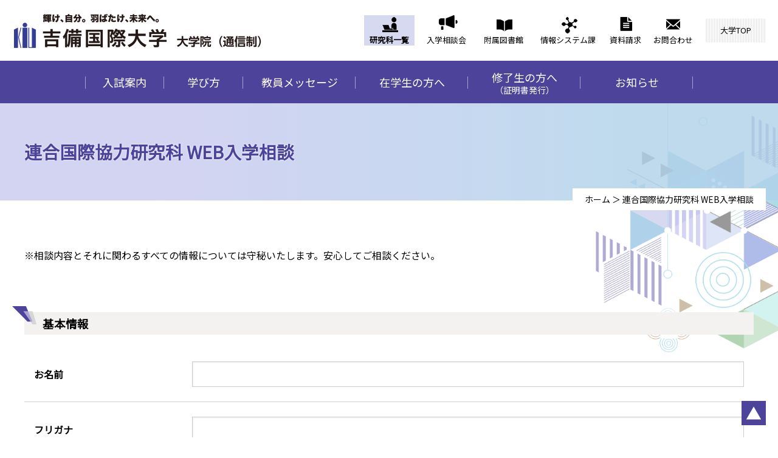

--- FILE ---
content_type: text/html; charset=UTF-8
request_url: https://grad.kiui.jp/crs02_inquiry_error/
body_size: 23805
content:
<!DOCTYPE html>
<html lang="ja">
<head>
<meta charset="utf-8">

<meta name="viewport" content="width=device-width">
<meta name="format-detection" content="telephone=no">
<link href="https://grad.kiui.jp/wp-content/themes/official/common/css/common.css?d=?20260118134905" rel="stylesheet" media="all">
<link href="https://grad.kiui.jp/wp-content/themes/official/common/css/page.css?d=?20260118134905" rel="stylesheet" media="all">
<link href="https://grad.kiui.jp/wp-content/themes/official/common/css/mobile.css?d=?20260118134905" rel="stylesheet" media="all">
<script>
  (function(i,s,o,g,r,a,m){i['GoogleAnalyticsObject']=r;i[r]=i[r]||function(){
  (i[r].q=i[r].q||[]).push(arguments)},i[r].l=1*new Date();a=s.createElement(o),
  m=s.getElementsByTagName(o)[0];a.async=1;a.src=g;m.parentNode.insertBefore(a,m)
  })(window,document,'script','https://www.google-analytics.com/analytics.js','ga');

  ga('create', 'UA-71565235-3', 'auto');
  ga('send', 'pageview');

</script>
<!-- Google tag (gtag.js) -->
<script async src="https://www.googletagmanager.com/gtag/js?id=G-20GRZYTCLZ"></script>
<script>
 window.dataLayer = window.dataLayer || [];
 function gtag(){dataLayer.push(arguments);}
 gtag('js', new Date());
 gtag('config', 'G-20GRZYTCLZ');
</script>

		<!-- All in One SEO 4.2.0 -->
		<title>連合国際協力研究科 WEB入学相談（エラー） - 吉備国際大学大学院（通信制）</title>
		<meta name="description" content="ご入力内容をお確かめの上、[入力内容を確認する]ボタンをクリックしてください。 [mwform_formkey" />
		<meta name="robots" content="max-image-preview:large" />
		<link rel="canonical" href="https://grad.kiui.jp/crs02_inquiry_error/" />
		<meta property="og:locale" content="ja_JP" />
		<meta property="og:site_name" content="吉備国際大学大学院（通信制） -" />
		<meta property="og:type" content="article" />
		<meta property="og:title" content="連合国際協力研究科 WEB入学相談（エラー） - 吉備国際大学大学院（通信制）" />
		<meta property="og:description" content="ご入力内容をお確かめの上、[入力内容を確認する]ボタンをクリックしてください。 [mwform_formkey" />
		<meta property="og:url" content="https://grad.kiui.jp/crs02_inquiry_error/" />
		<meta property="article:published_time" content="2022-01-05T02:53:32+00:00" />
		<meta property="article:modified_time" content="2022-01-05T02:57:47+00:00" />
		<meta name="twitter:card" content="summary" />
		<meta name="twitter:title" content="連合国際協力研究科 WEB入学相談（エラー） - 吉備国際大学大学院（通信制）" />
		<meta name="twitter:description" content="ご入力内容をお確かめの上、[入力内容を確認する]ボタンをクリックしてください。 [mwform_formkey" />
		<script type="application/ld+json" class="aioseo-schema">
			{"@context":"https:\/\/schema.org","@graph":[{"@type":"WebSite","@id":"https:\/\/grad.kiui.jp\/#website","url":"https:\/\/grad.kiui.jp\/","name":"\u5409\u5099\u56fd\u969b\u5927\u5b66\u5927\u5b66\u9662\uff08\u901a\u4fe1\u5236\uff09","inLanguage":"ja","publisher":{"@id":"https:\/\/grad.kiui.jp\/#organization"}},{"@type":"Organization","@id":"https:\/\/grad.kiui.jp\/#organization","name":"\u5409\u5099\u56fd\u969b\u5927\u5b66\u5927\u5b66\u9662\uff08\u901a\u4fe1\u5236\uff09","url":"https:\/\/grad.kiui.jp\/"},{"@type":"BreadcrumbList","@id":"https:\/\/grad.kiui.jp\/crs02_inquiry_error\/#breadcrumblist","itemListElement":[{"@type":"ListItem","@id":"https:\/\/grad.kiui.jp\/#listItem","position":1,"item":{"@type":"WebPage","@id":"https:\/\/grad.kiui.jp\/","name":"Home","url":"https:\/\/grad.kiui.jp\/"},"nextItem":"https:\/\/grad.kiui.jp\/crs02_inquiry_error\/#listItem"},{"@type":"ListItem","@id":"https:\/\/grad.kiui.jp\/crs02_inquiry_error\/#listItem","position":2,"item":{"@type":"WebPage","@id":"https:\/\/grad.kiui.jp\/crs02_inquiry_error\/","name":"\u9023\u5408\u56fd\u969b\u5354\u529b\u7814\u7a76\u79d1 WEB\u5165\u5b66\u76f8\u8ac7\uff08\u30a8\u30e9\u30fc\uff09","description":"\u3054\u5165\u529b\u5185\u5bb9\u3092\u304a\u78ba\u304b\u3081\u306e\u4e0a\u3001[\u5165\u529b\u5185\u5bb9\u3092\u78ba\u8a8d\u3059\u308b]\u30dc\u30bf\u30f3\u3092\u30af\u30ea\u30c3\u30af\u3057\u3066\u304f\u3060\u3055\u3044\u3002 [mwform_formkey","url":"https:\/\/grad.kiui.jp\/crs02_inquiry_error\/"},"previousItem":"https:\/\/grad.kiui.jp\/#listItem"}]},{"@type":"WebPage","@id":"https:\/\/grad.kiui.jp\/crs02_inquiry_error\/#webpage","url":"https:\/\/grad.kiui.jp\/crs02_inquiry_error\/","name":"\u9023\u5408\u56fd\u969b\u5354\u529b\u7814\u7a76\u79d1 WEB\u5165\u5b66\u76f8\u8ac7\uff08\u30a8\u30e9\u30fc\uff09 - \u5409\u5099\u56fd\u969b\u5927\u5b66\u5927\u5b66\u9662\uff08\u901a\u4fe1\u5236\uff09","description":"\u3054\u5165\u529b\u5185\u5bb9\u3092\u304a\u78ba\u304b\u3081\u306e\u4e0a\u3001[\u5165\u529b\u5185\u5bb9\u3092\u78ba\u8a8d\u3059\u308b]\u30dc\u30bf\u30f3\u3092\u30af\u30ea\u30c3\u30af\u3057\u3066\u304f\u3060\u3055\u3044\u3002 [mwform_formkey","inLanguage":"ja","isPartOf":{"@id":"https:\/\/grad.kiui.jp\/#website"},"breadcrumb":{"@id":"https:\/\/grad.kiui.jp\/crs02_inquiry_error\/#breadcrumblist"},"datePublished":"2022-01-05T02:53:32+09:00","dateModified":"2022-01-05T02:57:47+09:00"}]}
		</script>
		<!-- All in One SEO -->

<link rel='dns-prefetch' href='//s.w.org' />
<link rel='stylesheet' id='mw-wp-form-css'  href='https://grad.kiui.jp/wp-content/plugins/mw-wp-form/css/style.css?ver=5.9.2' type='text/css' media='all' />
<link rel='stylesheet' id='wp-block-library-css'  href='https://grad.kiui.jp/wp-includes/css/dist/block-library/style.min.css?ver=5.9.2' type='text/css' media='all' />
<style id='global-styles-inline-css' type='text/css'>
body{--wp--preset--color--black: #000000;--wp--preset--color--cyan-bluish-gray: #abb8c3;--wp--preset--color--white: #ffffff;--wp--preset--color--pale-pink: #f78da7;--wp--preset--color--vivid-red: #cf2e2e;--wp--preset--color--luminous-vivid-orange: #ff6900;--wp--preset--color--luminous-vivid-amber: #fcb900;--wp--preset--color--light-green-cyan: #7bdcb5;--wp--preset--color--vivid-green-cyan: #00d084;--wp--preset--color--pale-cyan-blue: #8ed1fc;--wp--preset--color--vivid-cyan-blue: #0693e3;--wp--preset--color--vivid-purple: #9b51e0;--wp--preset--gradient--vivid-cyan-blue-to-vivid-purple: linear-gradient(135deg,rgba(6,147,227,1) 0%,rgb(155,81,224) 100%);--wp--preset--gradient--light-green-cyan-to-vivid-green-cyan: linear-gradient(135deg,rgb(122,220,180) 0%,rgb(0,208,130) 100%);--wp--preset--gradient--luminous-vivid-amber-to-luminous-vivid-orange: linear-gradient(135deg,rgba(252,185,0,1) 0%,rgba(255,105,0,1) 100%);--wp--preset--gradient--luminous-vivid-orange-to-vivid-red: linear-gradient(135deg,rgba(255,105,0,1) 0%,rgb(207,46,46) 100%);--wp--preset--gradient--very-light-gray-to-cyan-bluish-gray: linear-gradient(135deg,rgb(238,238,238) 0%,rgb(169,184,195) 100%);--wp--preset--gradient--cool-to-warm-spectrum: linear-gradient(135deg,rgb(74,234,220) 0%,rgb(151,120,209) 20%,rgb(207,42,186) 40%,rgb(238,44,130) 60%,rgb(251,105,98) 80%,rgb(254,248,76) 100%);--wp--preset--gradient--blush-light-purple: linear-gradient(135deg,rgb(255,206,236) 0%,rgb(152,150,240) 100%);--wp--preset--gradient--blush-bordeaux: linear-gradient(135deg,rgb(254,205,165) 0%,rgb(254,45,45) 50%,rgb(107,0,62) 100%);--wp--preset--gradient--luminous-dusk: linear-gradient(135deg,rgb(255,203,112) 0%,rgb(199,81,192) 50%,rgb(65,88,208) 100%);--wp--preset--gradient--pale-ocean: linear-gradient(135deg,rgb(255,245,203) 0%,rgb(182,227,212) 50%,rgb(51,167,181) 100%);--wp--preset--gradient--electric-grass: linear-gradient(135deg,rgb(202,248,128) 0%,rgb(113,206,126) 100%);--wp--preset--gradient--midnight: linear-gradient(135deg,rgb(2,3,129) 0%,rgb(40,116,252) 100%);--wp--preset--duotone--dark-grayscale: url('#wp-duotone-dark-grayscale');--wp--preset--duotone--grayscale: url('#wp-duotone-grayscale');--wp--preset--duotone--purple-yellow: url('#wp-duotone-purple-yellow');--wp--preset--duotone--blue-red: url('#wp-duotone-blue-red');--wp--preset--duotone--midnight: url('#wp-duotone-midnight');--wp--preset--duotone--magenta-yellow: url('#wp-duotone-magenta-yellow');--wp--preset--duotone--purple-green: url('#wp-duotone-purple-green');--wp--preset--duotone--blue-orange: url('#wp-duotone-blue-orange');--wp--preset--font-size--small: 13px;--wp--preset--font-size--medium: 20px;--wp--preset--font-size--large: 36px;--wp--preset--font-size--x-large: 42px;}.has-black-color{color: var(--wp--preset--color--black) !important;}.has-cyan-bluish-gray-color{color: var(--wp--preset--color--cyan-bluish-gray) !important;}.has-white-color{color: var(--wp--preset--color--white) !important;}.has-pale-pink-color{color: var(--wp--preset--color--pale-pink) !important;}.has-vivid-red-color{color: var(--wp--preset--color--vivid-red) !important;}.has-luminous-vivid-orange-color{color: var(--wp--preset--color--luminous-vivid-orange) !important;}.has-luminous-vivid-amber-color{color: var(--wp--preset--color--luminous-vivid-amber) !important;}.has-light-green-cyan-color{color: var(--wp--preset--color--light-green-cyan) !important;}.has-vivid-green-cyan-color{color: var(--wp--preset--color--vivid-green-cyan) !important;}.has-pale-cyan-blue-color{color: var(--wp--preset--color--pale-cyan-blue) !important;}.has-vivid-cyan-blue-color{color: var(--wp--preset--color--vivid-cyan-blue) !important;}.has-vivid-purple-color{color: var(--wp--preset--color--vivid-purple) !important;}.has-black-background-color{background-color: var(--wp--preset--color--black) !important;}.has-cyan-bluish-gray-background-color{background-color: var(--wp--preset--color--cyan-bluish-gray) !important;}.has-white-background-color{background-color: var(--wp--preset--color--white) !important;}.has-pale-pink-background-color{background-color: var(--wp--preset--color--pale-pink) !important;}.has-vivid-red-background-color{background-color: var(--wp--preset--color--vivid-red) !important;}.has-luminous-vivid-orange-background-color{background-color: var(--wp--preset--color--luminous-vivid-orange) !important;}.has-luminous-vivid-amber-background-color{background-color: var(--wp--preset--color--luminous-vivid-amber) !important;}.has-light-green-cyan-background-color{background-color: var(--wp--preset--color--light-green-cyan) !important;}.has-vivid-green-cyan-background-color{background-color: var(--wp--preset--color--vivid-green-cyan) !important;}.has-pale-cyan-blue-background-color{background-color: var(--wp--preset--color--pale-cyan-blue) !important;}.has-vivid-cyan-blue-background-color{background-color: var(--wp--preset--color--vivid-cyan-blue) !important;}.has-vivid-purple-background-color{background-color: var(--wp--preset--color--vivid-purple) !important;}.has-black-border-color{border-color: var(--wp--preset--color--black) !important;}.has-cyan-bluish-gray-border-color{border-color: var(--wp--preset--color--cyan-bluish-gray) !important;}.has-white-border-color{border-color: var(--wp--preset--color--white) !important;}.has-pale-pink-border-color{border-color: var(--wp--preset--color--pale-pink) !important;}.has-vivid-red-border-color{border-color: var(--wp--preset--color--vivid-red) !important;}.has-luminous-vivid-orange-border-color{border-color: var(--wp--preset--color--luminous-vivid-orange) !important;}.has-luminous-vivid-amber-border-color{border-color: var(--wp--preset--color--luminous-vivid-amber) !important;}.has-light-green-cyan-border-color{border-color: var(--wp--preset--color--light-green-cyan) !important;}.has-vivid-green-cyan-border-color{border-color: var(--wp--preset--color--vivid-green-cyan) !important;}.has-pale-cyan-blue-border-color{border-color: var(--wp--preset--color--pale-cyan-blue) !important;}.has-vivid-cyan-blue-border-color{border-color: var(--wp--preset--color--vivid-cyan-blue) !important;}.has-vivid-purple-border-color{border-color: var(--wp--preset--color--vivid-purple) !important;}.has-vivid-cyan-blue-to-vivid-purple-gradient-background{background: var(--wp--preset--gradient--vivid-cyan-blue-to-vivid-purple) !important;}.has-light-green-cyan-to-vivid-green-cyan-gradient-background{background: var(--wp--preset--gradient--light-green-cyan-to-vivid-green-cyan) !important;}.has-luminous-vivid-amber-to-luminous-vivid-orange-gradient-background{background: var(--wp--preset--gradient--luminous-vivid-amber-to-luminous-vivid-orange) !important;}.has-luminous-vivid-orange-to-vivid-red-gradient-background{background: var(--wp--preset--gradient--luminous-vivid-orange-to-vivid-red) !important;}.has-very-light-gray-to-cyan-bluish-gray-gradient-background{background: var(--wp--preset--gradient--very-light-gray-to-cyan-bluish-gray) !important;}.has-cool-to-warm-spectrum-gradient-background{background: var(--wp--preset--gradient--cool-to-warm-spectrum) !important;}.has-blush-light-purple-gradient-background{background: var(--wp--preset--gradient--blush-light-purple) !important;}.has-blush-bordeaux-gradient-background{background: var(--wp--preset--gradient--blush-bordeaux) !important;}.has-luminous-dusk-gradient-background{background: var(--wp--preset--gradient--luminous-dusk) !important;}.has-pale-ocean-gradient-background{background: var(--wp--preset--gradient--pale-ocean) !important;}.has-electric-grass-gradient-background{background: var(--wp--preset--gradient--electric-grass) !important;}.has-midnight-gradient-background{background: var(--wp--preset--gradient--midnight) !important;}.has-small-font-size{font-size: var(--wp--preset--font-size--small) !important;}.has-medium-font-size{font-size: var(--wp--preset--font-size--medium) !important;}.has-large-font-size{font-size: var(--wp--preset--font-size--large) !important;}.has-x-large-font-size{font-size: var(--wp--preset--font-size--x-large) !important;}
</style>
<script type='text/javascript' src='https://grad.kiui.jp/wp-includes/js/jquery/jquery.min.js?ver=3.6.0' id='jquery-core-js'></script>
<script type='text/javascript' src='https://grad.kiui.jp/wp-includes/js/jquery/jquery-migrate.min.js?ver=3.3.2' id='jquery-migrate-js'></script>
<script type='text/javascript' src='https://grad.kiui.jp/wp-content/themes/official/common/js/function.js?ver=1.0' id='func-js'></script>
<link rel="https://api.w.org/" href="https://grad.kiui.jp/wp-json/" /><link rel="alternate" type="application/json" href="https://grad.kiui.jp/wp-json/wp/v2/pages/320" /><link rel="alternate" type="application/json+oembed" href="https://grad.kiui.jp/wp-json/oembed/1.0/embed?url=https%3A%2F%2Fgrad.kiui.jp%2Fcrs02_inquiry_error%2F" />
<link rel="alternate" type="text/xml+oembed" href="https://grad.kiui.jp/wp-json/oembed/1.0/embed?url=https%3A%2F%2Fgrad.kiui.jp%2Fcrs02_inquiry_error%2F&#038;format=xml" />
</head>

<body id="ptop">
  <!-- Header -->
  <header class="l-header">
    <div class="l-header__inner u-flex">
      <h1>
        <a href="https://grad.kiui.jp/" class="u-flex l-header__logo">
          <img src="https://grad.kiui.jp/wp-content/themes/official/common/image/logo.png" alt="吉備国際大学大学院（通信制）" />
        </a>
      </h1>
      <ul class="u-flex l-header__menu-1">
        <li>
          <a class="l-header__menu-1-6" href="https://grad.kiui.jp/#dept">研究科一覧</a>
        </li>
        <li>
          <a class="l-header__menu-1-2" href="https://grad.kiui.jp/briefing/">入学相談会</a>
        </li>
        <li>
          <a class="l-header__menu-1-7" href="http://lib.jei.ac.jp/kiui/" target="_blank">附属図書館</a>
        </li>
        <li>
          <a class="l-header__menu-1-8" href="https://www.kiui.ac.jp/" target="_blank">情報システム課</a>
        </li>
        <li>
          <a class="l-header__menu-1-3" href="https://kiui.jp/docreq/" target="_blank">資料請求</a>
        </li>
        <li>
          <a class="l-header__menu-1-4" href="https://grad.kiui.jp/inquiry/">お問合わせ</a>
        </li>
        <li>
          <a class="l-header__menu-1-5" href="https://kiui.jp/pc/" target="_blank">大学TOP</a>
        </li>
      </ul>
    </div>
    <div class="menubt sp"> 
      <span class="top"></span>
      <span class="middle"></span> 
      <span class="bottom"></span>
      <div class="menubt__text">メニュー</div>
    </div>
    <nav class="l-header__menu">
      <ul class="sp">
       <li><a href="https://grad.kiui.jp/kokusai/">連合国際協力研究科 国際協力専攻 修士課程</a></li>
       <li><a href="https://grad.kiui.jp/hoken/">保健科学研究科 理学療法学・作業療法学専攻 修士課程</a></li>
       <li><a href="https://grad.kiui.jp/shinri/">心理学研究科 心理学専攻 博士(後期)課程</a></li>
      </ul>
      <div class="l-header__menu-2">
        <div class="l-container">
          <ul class="u-flex">
            <li><a href="https://grad.kiui.jp/admissions/">入試案内</a></li>
            <li><a href="https://grad.kiui.jp/learn/">学び方</a></li>
            <li><a href="https://grad.kiui.jp/faculty/">教員メッセージ</a></li>
            <li><a href="https://grad.kiui.jp/students/">在学生の方へ</a></li>
            <li><a href="https://grad.kiui.jp/alumni/">修了生の方へ<span>（証明書発行）</span></a></li>
            <li><a href="https://grad.kiui.jp/news/">お知らせ</a></li>
          </ul>
        </div>
      </div>
    </nav>
  </header>
  <!-- End Header -->

  
  <main>
  
   
  <div id="second" class="crs02_inquiry_error">
    <div class="ttl">
      <h2>連合国際協力研究科 WEB入学相談（エラー）</h2>
    </div>
    <div class="pan">
      <ul><li><a href="https://grad.kiui.jp/">ホーム</a>&nbsp;＞&nbsp;</li><li>連合国際協力研究科 WEB入学相談（エラー）</li></ul>    </div>

  
  <div class="inner">

  		<script type="text/javascript">
		window.location = "https://grad.kiui.jp/crs02_inquiry/";
		</script>
		<p>ご入力内容をお確かめの上、[入力内容を確認する]ボタンをクリックしてください。</p>
<div id="mw_wp_form_mw-wp-form-326" class="mw_wp_form mw_wp_form_direct_access_error">
				このページには直接アクセスできません。<br />
			<!-- end .mw_wp_form --></div>

  
  </div>

      
  
  </div>
    
  </main>


  <footer class="l-footer">
    <div class="l-footer__contact">
      <a href="https://kiui.jp/pc/docreq_ssl/" target="_blank">資料請求は<br>こちらから</a>
    </div>
    <div class="l-footer__info">
      <div class="l-container">
        <div class="l-footer__links u-flex">
          <ul class="l-footer__menu u-flex">
            <li>
              [大学院案内]
              <a href="https://grad.kiui.jp/admissions/">入試案内</a>
              <a href="https://grad.kiui.jp/learn/">学び方</a>
              <a href="https://grad.kiui.jp/faculty/">教員メッセージ</a>
              <a href="https://grad.kiui.jp/students/">在学生の方へ</a>
              <a href="https://grad.kiui.jp/alumni/">修了生の方へ</a>
              <a href="https://grad.kiui.jp/news/">お知らせ</a>
            </li>
            <li>
              [研究科]
              <a href="https://grad.kiui.jp/kokusai/">連合国際協力研究科 国際協力専攻 修士課程</a>
              <a href="https://grad.kiui.jp/hoken/">保健科学研究科 理学療法学・作業療法学専攻 修士課程</a>
              <a href="https://grad.kiui.jp/shinri/">心理学研究科 心理学専攻 博士(後期)課程</a>
            </li>
            <li>
              [リンク]
              <a href="https://kiui.jp/pc/docreq_ssl/" target="_blank">資料請求</a>
              <a href="https://kiui.jp/pc/" target="_blank">吉備国際大学</a>
              <a href="https://kiui.jp/pc/daigakuin/" target="_blank">吉備国際大学大学院（通学制）</a>
              <a href="https://www.phoenix.ac.jp/section/graduate" target="_blank">九州医療科学大学大学院（通学制・通信制）</a>
              <a href="http://lib.jei.ac.jp/kiui/" target="_blank">吉備国際大学 附属図書館</a>
              <a href="http://lib.jei.ac.jp/phoenix/" target="_blank">九州医療科学大学大学院 附属図書館</a>
              <a href="https://www.kiui.ac.jp/" target="_blank">順正学園情報システム課</a>
            </li>
          </ul>
          <div class="l-footer__links-btns">
            <a class="c-btn c-btn--white" href="https://kiui.jp/pc/docreq_ssl/" target="_blank">資料請求</a>
            <a class="c-btn c-btn--gray" href="https://grad.kiui.jp/inquiry/">お問い合わせ</a>
          </div>
        </div>
        
        <div class="l-footer__head">
          <a href="https://grad.kiui.jp/" class="l-footer__logo"><img src="https://grad.kiui.jp/wp-content/themes/official/common/image/logo-footer.png" alt="吉備国際大学" /></a>
          <div class="l-footer__head-contact u-flex">
            <address>
              <p>〒716-8508 岡山県高梁市伊賀町8</p>
              <a class="c-btn c-btn--gray" href="https://www.google.com/maps/d/viewer?mid=1PuK0NSQqh17YWYeiV2t7ZkmvvssUAs07&usp=sharing">Google Mapsを見る</a>
            </address>
            <div class="l-footer__head-contact-phone">
              <p><span>入学相談の方／TEL. 0866-22-9191</span><br class="sp"><span>在学生の方／TEL. 0866-22-3654</span></p>
              <p>電話相談受付時間：<br class="sp">月曜日～金曜日 9時～17時（祝日、大学の休業日は除く）</p>
            </div>
          </div>
          <ul class="u-flex sp">
            <li><a href="https://kiui.jp/pc/docreq_ssl/" target="_blank">資料請求</a></li>
            <li><a href="https://www.kiui.jp/pc/" target="_blank">吉備国際大学</a></li>
            <li><a href="https://kiui.jp/pc/daigakuin/" target="_blank">吉備国際大学大学院<br>（通学制）</a></li>
            <li><a href="https://www.phoenix.ac.jp/section/graduate" target="_blank">九州医療科学大学大学院<br>（通学制・通信制）</a></li>
            <li><a href="http://lib.jei.ac.jp/kiui/" target="_blank">吉備国際大学<br>附属図書館</a></li>
            <li><a href="http://lib.jei.ac.jp/phoenix/" target="_blank">九州医療科学大学大学院<br>附属図書館</a></li>
            <li><a href="https://www.kiui.ac.jp/" target="_blank">順正学園情報システム課</a></li>
            <li><a href="https://grad.kiui.jp/inquiry/">お問い合わせ</a></li>
          </ul>
        </div>
      </div>
    </div>
    <div class="l-footer__coppy">
      <div class="l-container u-flex">
        <p>Copyright © KIBI international university <br class="sp">distance learning graduate school.</p>
        <a href="https://grad.kiui.jp/sitemap/" class="l-footer__coppy-link">サイトマップ</a>
      </div>
    </div>
  </footer>
  <!-- End footer -->
<div class="sp footerfix">
  <ul>
    <li><a href="https://grad.kiui.jp/briefing/"><img src="https://grad.kiui.jp/wp-content/themes/official/common/image/icon_soudan.png">入学相談会</a></li>
    <li><a href="https://kiui.jp/pc/docreq_ssl/" target="_blank"><img src="https://grad.kiui.jp/wp-content/themes/official/common/image/icon_book.png">資料請求</a></li>
  </ul>
</div>
<div class="pagetop">
  <a href="#ptop"><img src="https://grad.kiui.jp/wp-content/themes/official/common/image/pagetop.png" alt="このページのトップへ"></a>
</div>
<script type='text/javascript' src='https://grad.kiui.jp/wp-content/plugins/mw-wp-form/js/form.js?ver=5.9.2' id='mw-wp-form-js'></script>
</body>
</html>


--- FILE ---
content_type: text/html; charset=UTF-8
request_url: https://grad.kiui.jp/crs02_inquiry/
body_size: 27956
content:
<!DOCTYPE html>
<html lang="ja">
<head>
<meta charset="utf-8">

<meta name="viewport" content="width=device-width">
<meta name="format-detection" content="telephone=no">
<link href="https://grad.kiui.jp/wp-content/themes/official/common/css/common.css?d=?20260118134907" rel="stylesheet" media="all">
<link href="https://grad.kiui.jp/wp-content/themes/official/common/css/page.css?d=?20260118134907" rel="stylesheet" media="all">
<link href="https://grad.kiui.jp/wp-content/themes/official/common/css/mobile.css?d=?20260118134907" rel="stylesheet" media="all">
<script>
  (function(i,s,o,g,r,a,m){i['GoogleAnalyticsObject']=r;i[r]=i[r]||function(){
  (i[r].q=i[r].q||[]).push(arguments)},i[r].l=1*new Date();a=s.createElement(o),
  m=s.getElementsByTagName(o)[0];a.async=1;a.src=g;m.parentNode.insertBefore(a,m)
  })(window,document,'script','https://www.google-analytics.com/analytics.js','ga');

  ga('create', 'UA-71565235-3', 'auto');
  ga('send', 'pageview');

</script>
<!-- Google tag (gtag.js) -->
<script async src="https://www.googletagmanager.com/gtag/js?id=G-20GRZYTCLZ"></script>
<script>
 window.dataLayer = window.dataLayer || [];
 function gtag(){dataLayer.push(arguments);}
 gtag('js', new Date());
 gtag('config', 'G-20GRZYTCLZ');
</script>

		<!-- All in One SEO 4.2.0 -->
		<title>連合国際協力研究科 WEB入学相談 - 吉備国際大学大学院（通信制）</title>
		<meta name="description" content="※相談内容とそれに関わるすべての情報については守秘いたします。安心してご相談ください。 [mwform_for" />
		<meta name="robots" content="max-image-preview:large" />
		<link rel="canonical" href="https://grad.kiui.jp/crs02_inquiry/" />
		<meta property="og:locale" content="ja_JP" />
		<meta property="og:site_name" content="吉備国際大学大学院（通信制） -" />
		<meta property="og:type" content="article" />
		<meta property="og:title" content="連合国際協力研究科 WEB入学相談 - 吉備国際大学大学院（通信制）" />
		<meta property="og:description" content="※相談内容とそれに関わるすべての情報については守秘いたします。安心してご相談ください。 [mwform_for" />
		<meta property="og:url" content="https://grad.kiui.jp/crs02_inquiry/" />
		<meta property="article:published_time" content="2022-01-05T02:53:10+00:00" />
		<meta property="article:modified_time" content="2022-01-05T02:57:39+00:00" />
		<meta name="twitter:card" content="summary" />
		<meta name="twitter:title" content="連合国際協力研究科 WEB入学相談 - 吉備国際大学大学院（通信制）" />
		<meta name="twitter:description" content="※相談内容とそれに関わるすべての情報については守秘いたします。安心してご相談ください。 [mwform_for" />
		<script type="application/ld+json" class="aioseo-schema">
			{"@context":"https:\/\/schema.org","@graph":[{"@type":"WebSite","@id":"https:\/\/grad.kiui.jp\/#website","url":"https:\/\/grad.kiui.jp\/","name":"\u5409\u5099\u56fd\u969b\u5927\u5b66\u5927\u5b66\u9662\uff08\u901a\u4fe1\u5236\uff09","inLanguage":"ja","publisher":{"@id":"https:\/\/grad.kiui.jp\/#organization"}},{"@type":"Organization","@id":"https:\/\/grad.kiui.jp\/#organization","name":"\u5409\u5099\u56fd\u969b\u5927\u5b66\u5927\u5b66\u9662\uff08\u901a\u4fe1\u5236\uff09","url":"https:\/\/grad.kiui.jp\/"},{"@type":"BreadcrumbList","@id":"https:\/\/grad.kiui.jp\/crs02_inquiry\/#breadcrumblist","itemListElement":[{"@type":"ListItem","@id":"https:\/\/grad.kiui.jp\/#listItem","position":1,"item":{"@type":"WebPage","@id":"https:\/\/grad.kiui.jp\/","name":"Home","url":"https:\/\/grad.kiui.jp\/"},"nextItem":"https:\/\/grad.kiui.jp\/crs02_inquiry\/#listItem"},{"@type":"ListItem","@id":"https:\/\/grad.kiui.jp\/crs02_inquiry\/#listItem","position":2,"item":{"@type":"WebPage","@id":"https:\/\/grad.kiui.jp\/crs02_inquiry\/","name":"\u9023\u5408\u56fd\u969b\u5354\u529b\u7814\u7a76\u79d1 WEB\u5165\u5b66\u76f8\u8ac7","description":"\u203b\u76f8\u8ac7\u5185\u5bb9\u3068\u305d\u308c\u306b\u95a2\u308f\u308b\u3059\u3079\u3066\u306e\u60c5\u5831\u306b\u3064\u3044\u3066\u306f\u5b88\u79d8\u3044\u305f\u3057\u307e\u3059\u3002\u5b89\u5fc3\u3057\u3066\u3054\u76f8\u8ac7\u304f\u3060\u3055\u3044\u3002 [mwform_for","url":"https:\/\/grad.kiui.jp\/crs02_inquiry\/"},"previousItem":"https:\/\/grad.kiui.jp\/#listItem"}]},{"@type":"WebPage","@id":"https:\/\/grad.kiui.jp\/crs02_inquiry\/#webpage","url":"https:\/\/grad.kiui.jp\/crs02_inquiry\/","name":"\u9023\u5408\u56fd\u969b\u5354\u529b\u7814\u7a76\u79d1 WEB\u5165\u5b66\u76f8\u8ac7 - \u5409\u5099\u56fd\u969b\u5927\u5b66\u5927\u5b66\u9662\uff08\u901a\u4fe1\u5236\uff09","description":"\u203b\u76f8\u8ac7\u5185\u5bb9\u3068\u305d\u308c\u306b\u95a2\u308f\u308b\u3059\u3079\u3066\u306e\u60c5\u5831\u306b\u3064\u3044\u3066\u306f\u5b88\u79d8\u3044\u305f\u3057\u307e\u3059\u3002\u5b89\u5fc3\u3057\u3066\u3054\u76f8\u8ac7\u304f\u3060\u3055\u3044\u3002 [mwform_for","inLanguage":"ja","isPartOf":{"@id":"https:\/\/grad.kiui.jp\/#website"},"breadcrumb":{"@id":"https:\/\/grad.kiui.jp\/crs02_inquiry\/#breadcrumblist"},"datePublished":"2022-01-05T02:53:10+09:00","dateModified":"2022-01-05T02:57:39+09:00"}]}
		</script>
		<!-- All in One SEO -->

<link rel='dns-prefetch' href='//s.w.org' />
<link rel='stylesheet' id='mw-wp-form-css'  href='https://grad.kiui.jp/wp-content/plugins/mw-wp-form/css/style.css?ver=5.9.2' type='text/css' media='all' />
<link rel='stylesheet' id='wp-block-library-css'  href='https://grad.kiui.jp/wp-includes/css/dist/block-library/style.min.css?ver=5.9.2' type='text/css' media='all' />
<style id='global-styles-inline-css' type='text/css'>
body{--wp--preset--color--black: #000000;--wp--preset--color--cyan-bluish-gray: #abb8c3;--wp--preset--color--white: #ffffff;--wp--preset--color--pale-pink: #f78da7;--wp--preset--color--vivid-red: #cf2e2e;--wp--preset--color--luminous-vivid-orange: #ff6900;--wp--preset--color--luminous-vivid-amber: #fcb900;--wp--preset--color--light-green-cyan: #7bdcb5;--wp--preset--color--vivid-green-cyan: #00d084;--wp--preset--color--pale-cyan-blue: #8ed1fc;--wp--preset--color--vivid-cyan-blue: #0693e3;--wp--preset--color--vivid-purple: #9b51e0;--wp--preset--gradient--vivid-cyan-blue-to-vivid-purple: linear-gradient(135deg,rgba(6,147,227,1) 0%,rgb(155,81,224) 100%);--wp--preset--gradient--light-green-cyan-to-vivid-green-cyan: linear-gradient(135deg,rgb(122,220,180) 0%,rgb(0,208,130) 100%);--wp--preset--gradient--luminous-vivid-amber-to-luminous-vivid-orange: linear-gradient(135deg,rgba(252,185,0,1) 0%,rgba(255,105,0,1) 100%);--wp--preset--gradient--luminous-vivid-orange-to-vivid-red: linear-gradient(135deg,rgba(255,105,0,1) 0%,rgb(207,46,46) 100%);--wp--preset--gradient--very-light-gray-to-cyan-bluish-gray: linear-gradient(135deg,rgb(238,238,238) 0%,rgb(169,184,195) 100%);--wp--preset--gradient--cool-to-warm-spectrum: linear-gradient(135deg,rgb(74,234,220) 0%,rgb(151,120,209) 20%,rgb(207,42,186) 40%,rgb(238,44,130) 60%,rgb(251,105,98) 80%,rgb(254,248,76) 100%);--wp--preset--gradient--blush-light-purple: linear-gradient(135deg,rgb(255,206,236) 0%,rgb(152,150,240) 100%);--wp--preset--gradient--blush-bordeaux: linear-gradient(135deg,rgb(254,205,165) 0%,rgb(254,45,45) 50%,rgb(107,0,62) 100%);--wp--preset--gradient--luminous-dusk: linear-gradient(135deg,rgb(255,203,112) 0%,rgb(199,81,192) 50%,rgb(65,88,208) 100%);--wp--preset--gradient--pale-ocean: linear-gradient(135deg,rgb(255,245,203) 0%,rgb(182,227,212) 50%,rgb(51,167,181) 100%);--wp--preset--gradient--electric-grass: linear-gradient(135deg,rgb(202,248,128) 0%,rgb(113,206,126) 100%);--wp--preset--gradient--midnight: linear-gradient(135deg,rgb(2,3,129) 0%,rgb(40,116,252) 100%);--wp--preset--duotone--dark-grayscale: url('#wp-duotone-dark-grayscale');--wp--preset--duotone--grayscale: url('#wp-duotone-grayscale');--wp--preset--duotone--purple-yellow: url('#wp-duotone-purple-yellow');--wp--preset--duotone--blue-red: url('#wp-duotone-blue-red');--wp--preset--duotone--midnight: url('#wp-duotone-midnight');--wp--preset--duotone--magenta-yellow: url('#wp-duotone-magenta-yellow');--wp--preset--duotone--purple-green: url('#wp-duotone-purple-green');--wp--preset--duotone--blue-orange: url('#wp-duotone-blue-orange');--wp--preset--font-size--small: 13px;--wp--preset--font-size--medium: 20px;--wp--preset--font-size--large: 36px;--wp--preset--font-size--x-large: 42px;}.has-black-color{color: var(--wp--preset--color--black) !important;}.has-cyan-bluish-gray-color{color: var(--wp--preset--color--cyan-bluish-gray) !important;}.has-white-color{color: var(--wp--preset--color--white) !important;}.has-pale-pink-color{color: var(--wp--preset--color--pale-pink) !important;}.has-vivid-red-color{color: var(--wp--preset--color--vivid-red) !important;}.has-luminous-vivid-orange-color{color: var(--wp--preset--color--luminous-vivid-orange) !important;}.has-luminous-vivid-amber-color{color: var(--wp--preset--color--luminous-vivid-amber) !important;}.has-light-green-cyan-color{color: var(--wp--preset--color--light-green-cyan) !important;}.has-vivid-green-cyan-color{color: var(--wp--preset--color--vivid-green-cyan) !important;}.has-pale-cyan-blue-color{color: var(--wp--preset--color--pale-cyan-blue) !important;}.has-vivid-cyan-blue-color{color: var(--wp--preset--color--vivid-cyan-blue) !important;}.has-vivid-purple-color{color: var(--wp--preset--color--vivid-purple) !important;}.has-black-background-color{background-color: var(--wp--preset--color--black) !important;}.has-cyan-bluish-gray-background-color{background-color: var(--wp--preset--color--cyan-bluish-gray) !important;}.has-white-background-color{background-color: var(--wp--preset--color--white) !important;}.has-pale-pink-background-color{background-color: var(--wp--preset--color--pale-pink) !important;}.has-vivid-red-background-color{background-color: var(--wp--preset--color--vivid-red) !important;}.has-luminous-vivid-orange-background-color{background-color: var(--wp--preset--color--luminous-vivid-orange) !important;}.has-luminous-vivid-amber-background-color{background-color: var(--wp--preset--color--luminous-vivid-amber) !important;}.has-light-green-cyan-background-color{background-color: var(--wp--preset--color--light-green-cyan) !important;}.has-vivid-green-cyan-background-color{background-color: var(--wp--preset--color--vivid-green-cyan) !important;}.has-pale-cyan-blue-background-color{background-color: var(--wp--preset--color--pale-cyan-blue) !important;}.has-vivid-cyan-blue-background-color{background-color: var(--wp--preset--color--vivid-cyan-blue) !important;}.has-vivid-purple-background-color{background-color: var(--wp--preset--color--vivid-purple) !important;}.has-black-border-color{border-color: var(--wp--preset--color--black) !important;}.has-cyan-bluish-gray-border-color{border-color: var(--wp--preset--color--cyan-bluish-gray) !important;}.has-white-border-color{border-color: var(--wp--preset--color--white) !important;}.has-pale-pink-border-color{border-color: var(--wp--preset--color--pale-pink) !important;}.has-vivid-red-border-color{border-color: var(--wp--preset--color--vivid-red) !important;}.has-luminous-vivid-orange-border-color{border-color: var(--wp--preset--color--luminous-vivid-orange) !important;}.has-luminous-vivid-amber-border-color{border-color: var(--wp--preset--color--luminous-vivid-amber) !important;}.has-light-green-cyan-border-color{border-color: var(--wp--preset--color--light-green-cyan) !important;}.has-vivid-green-cyan-border-color{border-color: var(--wp--preset--color--vivid-green-cyan) !important;}.has-pale-cyan-blue-border-color{border-color: var(--wp--preset--color--pale-cyan-blue) !important;}.has-vivid-cyan-blue-border-color{border-color: var(--wp--preset--color--vivid-cyan-blue) !important;}.has-vivid-purple-border-color{border-color: var(--wp--preset--color--vivid-purple) !important;}.has-vivid-cyan-blue-to-vivid-purple-gradient-background{background: var(--wp--preset--gradient--vivid-cyan-blue-to-vivid-purple) !important;}.has-light-green-cyan-to-vivid-green-cyan-gradient-background{background: var(--wp--preset--gradient--light-green-cyan-to-vivid-green-cyan) !important;}.has-luminous-vivid-amber-to-luminous-vivid-orange-gradient-background{background: var(--wp--preset--gradient--luminous-vivid-amber-to-luminous-vivid-orange) !important;}.has-luminous-vivid-orange-to-vivid-red-gradient-background{background: var(--wp--preset--gradient--luminous-vivid-orange-to-vivid-red) !important;}.has-very-light-gray-to-cyan-bluish-gray-gradient-background{background: var(--wp--preset--gradient--very-light-gray-to-cyan-bluish-gray) !important;}.has-cool-to-warm-spectrum-gradient-background{background: var(--wp--preset--gradient--cool-to-warm-spectrum) !important;}.has-blush-light-purple-gradient-background{background: var(--wp--preset--gradient--blush-light-purple) !important;}.has-blush-bordeaux-gradient-background{background: var(--wp--preset--gradient--blush-bordeaux) !important;}.has-luminous-dusk-gradient-background{background: var(--wp--preset--gradient--luminous-dusk) !important;}.has-pale-ocean-gradient-background{background: var(--wp--preset--gradient--pale-ocean) !important;}.has-electric-grass-gradient-background{background: var(--wp--preset--gradient--electric-grass) !important;}.has-midnight-gradient-background{background: var(--wp--preset--gradient--midnight) !important;}.has-small-font-size{font-size: var(--wp--preset--font-size--small) !important;}.has-medium-font-size{font-size: var(--wp--preset--font-size--medium) !important;}.has-large-font-size{font-size: var(--wp--preset--font-size--large) !important;}.has-x-large-font-size{font-size: var(--wp--preset--font-size--x-large) !important;}
</style>
<script type='text/javascript' src='https://grad.kiui.jp/wp-includes/js/jquery/jquery.min.js?ver=3.6.0' id='jquery-core-js'></script>
<script type='text/javascript' src='https://grad.kiui.jp/wp-includes/js/jquery/jquery-migrate.min.js?ver=3.3.2' id='jquery-migrate-js'></script>
<script type='text/javascript' src='https://grad.kiui.jp/wp-content/themes/official/common/js/function.js?ver=1.0' id='func-js'></script>
<link rel="https://api.w.org/" href="https://grad.kiui.jp/wp-json/" /><link rel="alternate" type="application/json" href="https://grad.kiui.jp/wp-json/wp/v2/pages/318" /><link rel="alternate" type="application/json+oembed" href="https://grad.kiui.jp/wp-json/oembed/1.0/embed?url=https%3A%2F%2Fgrad.kiui.jp%2Fcrs02_inquiry%2F" />
<link rel="alternate" type="text/xml+oembed" href="https://grad.kiui.jp/wp-json/oembed/1.0/embed?url=https%3A%2F%2Fgrad.kiui.jp%2Fcrs02_inquiry%2F&#038;format=xml" />
</head>

<body id="ptop">
  <!-- Header -->
  <header class="l-header">
    <div class="l-header__inner u-flex">
      <h1>
        <a href="https://grad.kiui.jp/" class="u-flex l-header__logo">
          <img src="https://grad.kiui.jp/wp-content/themes/official/common/image/logo.png" alt="吉備国際大学大学院（通信制）" />
        </a>
      </h1>
      <ul class="u-flex l-header__menu-1">
        <li>
          <a class="l-header__menu-1-6" href="https://grad.kiui.jp/#dept">研究科一覧</a>
        </li>
        <li>
          <a class="l-header__menu-1-2" href="https://grad.kiui.jp/briefing/">入学相談会</a>
        </li>
        <li>
          <a class="l-header__menu-1-7" href="http://lib.jei.ac.jp/kiui/" target="_blank">附属図書館</a>
        </li>
        <li>
          <a class="l-header__menu-1-8" href="https://www.kiui.ac.jp/" target="_blank">情報システム課</a>
        </li>
        <li>
          <a class="l-header__menu-1-3" href="https://kiui.jp/docreq/" target="_blank">資料請求</a>
        </li>
        <li>
          <a class="l-header__menu-1-4" href="https://grad.kiui.jp/inquiry/">お問合わせ</a>
        </li>
        <li>
          <a class="l-header__menu-1-5" href="https://kiui.jp/pc/" target="_blank">大学TOP</a>
        </li>
      </ul>
    </div>
    <div class="menubt sp"> 
      <span class="top"></span>
      <span class="middle"></span> 
      <span class="bottom"></span>
      <div class="menubt__text">メニュー</div>
    </div>
    <nav class="l-header__menu">
      <ul class="sp">
       <li><a href="https://grad.kiui.jp/kokusai/">連合国際協力研究科 国際協力専攻 修士課程</a></li>
       <li><a href="https://grad.kiui.jp/hoken/">保健科学研究科 理学療法学・作業療法学専攻 修士課程</a></li>
       <li><a href="https://grad.kiui.jp/shinri/">心理学研究科 心理学専攻 博士(後期)課程</a></li>
      </ul>
      <div class="l-header__menu-2">
        <div class="l-container">
          <ul class="u-flex">
            <li><a href="https://grad.kiui.jp/admissions/">入試案内</a></li>
            <li><a href="https://grad.kiui.jp/learn/">学び方</a></li>
            <li><a href="https://grad.kiui.jp/faculty/">教員メッセージ</a></li>
            <li><a href="https://grad.kiui.jp/students/">在学生の方へ</a></li>
            <li><a href="https://grad.kiui.jp/alumni/">修了生の方へ<span>（証明書発行）</span></a></li>
            <li><a href="https://grad.kiui.jp/news/">お知らせ</a></li>
          </ul>
        </div>
      </div>
    </nav>
  </header>
  <!-- End Header -->

  
  <main>
  
   
  <div id="second" class="crs02_inquiry">
    <div class="ttl">
      <h2>連合国際協力研究科 WEB入学相談</h2>
    </div>
    <div class="pan">
      <ul><li><a href="https://grad.kiui.jp/">ホーム</a>&nbsp;＞&nbsp;</li><li>連合国際協力研究科 WEB入学相談</li></ul>    </div>

  
  <div class="inner">

  <p>※相談内容とそれに関わるすべての情報については守秘いたします。安心してご相談ください。</p>
<div id="mw_wp_form_mw-wp-form-326" class="mw_wp_form mw_wp_form_input  ">
					<form method="post" action="" enctype="multipart/form-data"><h3>基本情報</h3>
<table class="inqTableStyle">
<tbody>
<tr>
<th>お名前</th>
<td>
<input type="text" name="お名前" size="20" value="" />
</td>
</tr>
<tr>
<th>フリガナ</th>
<td>
<input type="text" name="フリガナ" size="60" maxlength="20" value="" />
</td>
</tr>
<tr>
<th>メールアドレス ※</th>
<td>
<input type="text" name="メールアドレス" size="60" maxlength="60" value="" />
</td>
</tr>
<tr>
<th>メールアドレス（確認用） ※</th>
<td>
<input type="text" name="メールアドレス（確認用）" size="60" maxlength="60" value="" />
<br />
<font color="red">※受付完了通知メールをtsushin@kiui.ac.jpより送信させていただきますので受信許可の設定をお願いします。</font></td>
</tr>
</tbody>
</table>
<h3>相談内容</h3>
<table class="inqTableStyle">
<tbody>
<tr>
<th>相談項目（複数選択可）</th>
<td>
	<span class="mwform-checkbox-field vertical-item">
		<label >
			<input type="checkbox" name="相談項目[data][]" value="研究指導を希望する教員" />
			<span class="mwform-checkbox-field-text">研究指導を希望する教員</span>
		</label>
	</span>
	<span class="mwform-checkbox-field vertical-item">
		<label >
			<input type="checkbox" name="相談項目[data][]" value="研究テーマ" />
			<span class="mwform-checkbox-field-text">研究テーマ</span>
		</label>
	</span>
	<span class="mwform-checkbox-field vertical-item">
		<label >
			<input type="checkbox" name="相談項目[data][]" value="受験資格" />
			<span class="mwform-checkbox-field-text">受験資格</span>
		</label>
	</span>
	<span class="mwform-checkbox-field vertical-item">
		<label >
			<input type="checkbox" name="相談項目[data][]" value="カリキュラム" />
			<span class="mwform-checkbox-field-text">カリキュラム</span>
		</label>
	</span>
	<span class="mwform-checkbox-field vertical-item">
		<label >
			<input type="checkbox" name="相談項目[data][]" value="スクーリング" />
			<span class="mwform-checkbox-field-text">スクーリング</span>
		</label>
	</span>
	<span class="mwform-checkbox-field vertical-item">
		<label >
			<input type="checkbox" name="相談項目[data][]" value="学修の進め方" />
			<span class="mwform-checkbox-field-text">学修の進め方</span>
		</label>
	</span>
	<span class="mwform-checkbox-field vertical-item">
		<label >
			<input type="checkbox" name="相談項目[data][]" value="その他" />
			<span class="mwform-checkbox-field-text">その他</span>
		</label>
	</span>

<input type="hidden" name="相談項目[separator]" value="," />

<input type="hidden" name="__children[相談項目][]" value="{&quot;\u7814\u7a76\u6307\u5c0e\u3092\u5e0c\u671b\u3059\u308b\u6559\u54e1&quot;:&quot;\u7814\u7a76\u6307\u5c0e\u3092\u5e0c\u671b\u3059\u308b\u6559\u54e1&quot;,&quot;\u7814\u7a76\u30c6\u30fc\u30de&quot;:&quot;\u7814\u7a76\u30c6\u30fc\u30de&quot;,&quot;\u53d7\u9a13\u8cc7\u683c&quot;:&quot;\u53d7\u9a13\u8cc7\u683c&quot;,&quot;\u30ab\u30ea\u30ad\u30e5\u30e9\u30e0&quot;:&quot;\u30ab\u30ea\u30ad\u30e5\u30e9\u30e0&quot;,&quot;\u30b9\u30af\u30fc\u30ea\u30f3\u30b0&quot;:&quot;\u30b9\u30af\u30fc\u30ea\u30f3\u30b0&quot;,&quot;\u5b66\u4fee\u306e\u9032\u3081\u65b9&quot;:&quot;\u5b66\u4fee\u306e\u9032\u3081\u65b9&quot;,&quot;\u305d\u306e\u4ed6&quot;:&quot;\u305d\u306e\u4ed6&quot;}" />
</td>
</tr>
<tr>
<th>その他の項目</th>
<td>
<input type="text" name="その他の項目" size="60" maxlength="60" value="" />
</td>
</tr>
<tr>
<th>相談内容について</th>
<td>可能な限り具体的にご記入ください。<br />
<textarea name="相談内容について" cols="50" rows="8" ></textarea>

</td>
</tr>
<tr>
<th>ファイルを添付</th>
<td>
<input type="file" name="ファイルを添付" />
<span data-mwform-file-delete="ファイルを添付" class="mwform-file-delete">&times;</span>
（ファイルサイズは2MBまで）</td>
</tr>
</tbody>
</table>
<div class="inqBtn">
  
<input type="submit" name="submitConfirm" value="入力内容を確認する" />

</div>
<input type="hidden" id="mw_wp_form_token" name="mw_wp_form_token" value="22b7fa0b1f" /><input type="hidden" name="_wp_http_referer" value="/crs02_inquiry/" /><input type="hidden" name="mw-wp-form-form-id" value="326" /><input type="hidden" name="mw-wp-form-form-verify-token" value="bd5c1c6c25a3a95623b9547aca3bf57289033459" /></form>
				<!-- end .mw_wp_form --></div>
  
  </div>

      
  
  </div>
    
  </main>


  <footer class="l-footer">
    <div class="l-footer__contact">
      <a href="https://kiui.jp/pc/docreq_ssl/" target="_blank">資料請求は<br>こちらから</a>
    </div>
    <div class="l-footer__info">
      <div class="l-container">
        <div class="l-footer__links u-flex">
          <ul class="l-footer__menu u-flex">
            <li>
              [大学院案内]
              <a href="https://grad.kiui.jp/admissions/">入試案内</a>
              <a href="https://grad.kiui.jp/learn/">学び方</a>
              <a href="https://grad.kiui.jp/faculty/">教員メッセージ</a>
              <a href="https://grad.kiui.jp/students/">在学生の方へ</a>
              <a href="https://grad.kiui.jp/alumni/">修了生の方へ</a>
              <a href="https://grad.kiui.jp/news/">お知らせ</a>
            </li>
            <li>
              [研究科]
              <a href="https://grad.kiui.jp/kokusai/">連合国際協力研究科 国際協力専攻 修士課程</a>
              <a href="https://grad.kiui.jp/hoken/">保健科学研究科 理学療法学・作業療法学専攻 修士課程</a>
              <a href="https://grad.kiui.jp/shinri/">心理学研究科 心理学専攻 博士(後期)課程</a>
            </li>
            <li>
              [リンク]
              <a href="https://kiui.jp/pc/docreq_ssl/" target="_blank">資料請求</a>
              <a href="https://kiui.jp/pc/" target="_blank">吉備国際大学</a>
              <a href="https://kiui.jp/pc/daigakuin/" target="_blank">吉備国際大学大学院（通学制）</a>
              <a href="https://www.phoenix.ac.jp/section/graduate" target="_blank">九州医療科学大学大学院（通学制・通信制）</a>
              <a href="http://lib.jei.ac.jp/kiui/" target="_blank">吉備国際大学 附属図書館</a>
              <a href="http://lib.jei.ac.jp/phoenix/" target="_blank">九州医療科学大学大学院 附属図書館</a>
              <a href="https://www.kiui.ac.jp/" target="_blank">順正学園情報システム課</a>
            </li>
          </ul>
          <div class="l-footer__links-btns">
            <a class="c-btn c-btn--white" href="https://kiui.jp/pc/docreq_ssl/" target="_blank">資料請求</a>
            <a class="c-btn c-btn--gray" href="https://grad.kiui.jp/inquiry/">お問い合わせ</a>
          </div>
        </div>
        
        <div class="l-footer__head">
          <a href="https://grad.kiui.jp/" class="l-footer__logo"><img src="https://grad.kiui.jp/wp-content/themes/official/common/image/logo-footer.png" alt="吉備国際大学" /></a>
          <div class="l-footer__head-contact u-flex">
            <address>
              <p>〒716-8508 岡山県高梁市伊賀町8</p>
              <a class="c-btn c-btn--gray" href="https://www.google.com/maps/d/viewer?mid=1PuK0NSQqh17YWYeiV2t7ZkmvvssUAs07&usp=sharing">Google Mapsを見る</a>
            </address>
            <div class="l-footer__head-contact-phone">
              <p><span>入学相談の方／TEL. 0866-22-9191</span><br class="sp"><span>在学生の方／TEL. 0866-22-3654</span></p>
              <p>電話相談受付時間：<br class="sp">月曜日～金曜日 9時～17時（祝日、大学の休業日は除く）</p>
            </div>
          </div>
          <ul class="u-flex sp">
            <li><a href="https://kiui.jp/pc/docreq_ssl/" target="_blank">資料請求</a></li>
            <li><a href="https://www.kiui.jp/pc/" target="_blank">吉備国際大学</a></li>
            <li><a href="https://kiui.jp/pc/daigakuin/" target="_blank">吉備国際大学大学院<br>（通学制）</a></li>
            <li><a href="https://www.phoenix.ac.jp/section/graduate" target="_blank">九州医療科学大学大学院<br>（通学制・通信制）</a></li>
            <li><a href="http://lib.jei.ac.jp/kiui/" target="_blank">吉備国際大学<br>附属図書館</a></li>
            <li><a href="http://lib.jei.ac.jp/phoenix/" target="_blank">九州医療科学大学大学院<br>附属図書館</a></li>
            <li><a href="https://www.kiui.ac.jp/" target="_blank">順正学園情報システム課</a></li>
            <li><a href="https://grad.kiui.jp/inquiry/">お問い合わせ</a></li>
          </ul>
        </div>
      </div>
    </div>
    <div class="l-footer__coppy">
      <div class="l-container u-flex">
        <p>Copyright © KIBI international university <br class="sp">distance learning graduate school.</p>
        <a href="https://grad.kiui.jp/sitemap/" class="l-footer__coppy-link">サイトマップ</a>
      </div>
    </div>
  </footer>
  <!-- End footer -->
<div class="sp footerfix">
  <ul>
    <li><a href="https://grad.kiui.jp/briefing/"><img src="https://grad.kiui.jp/wp-content/themes/official/common/image/icon_soudan.png">入学相談会</a></li>
    <li><a href="https://kiui.jp/pc/docreq_ssl/" target="_blank"><img src="https://grad.kiui.jp/wp-content/themes/official/common/image/icon_book.png">資料請求</a></li>
  </ul>
</div>
<div class="pagetop">
  <a href="#ptop"><img src="https://grad.kiui.jp/wp-content/themes/official/common/image/pagetop.png" alt="このページのトップへ"></a>
</div>
<script type='text/javascript' src='https://grad.kiui.jp/wp-content/plugins/mw-wp-form/js/form.js?ver=5.9.2' id='mw-wp-form-js'></script>
</body>
</html>


--- FILE ---
content_type: text/css
request_url: https://grad.kiui.jp/wp-content/themes/official/common/css/common.css?d=?20260118134905
body_size: 15731
content:
@charset "UTF-8";
@import url("https://fonts.googleapis.com/css?family=Noto+Sans+JP:wght@:400;500;700&display=swap");
@import url("https://fonts.googleapis.com/css2?family=IBM+Plex+Sans:ital,wght@0,200;0,300;0,400;1,200&family=Oswald:wght@600&display=swap");
@import url("https://use.fontawesome.com/releases/v5.1.0/css/all.css");
/*--------------------------------------------------------------------------------------------------

   common

--------------------------------------------------------------------------------------------------*/
/* ==========================================================================
   Foundation
   ========================================================================== */
/*reset-------------------------------------------------*/
html,
body,
div,
span,
applet,
object,
iframe,
h1,
h2,
h3,
h4,
h5,
h6,
p,
blockquote,
pre,
a,
abbr,
acronym,
address,
big,
cite,
code,
del,
dfn,
em,
img,
ins,
kbd,
q,
s,
samp,
small,
strike,
strong,
sub,
sup,
tt,
var,
b,
u,
i,
center,
dl,
dt,
dd,
l,
ul,
li,
fieldset,
form,
label,
legend,
table,
caption,
tbody,
tfoot,
thead,
tr,
th,
td,
article,
aside,
canvas,
details,
embed,
figure,
figcaption,
footer,
header,
hgroup,
menu,
nav,
output,
ruby,
section,
summary,
time,
mark,
audio,
video {
  margin: 0;
  padding: 0;
}

h1,
h2,
h3,
h4,
h5,
h6 {
  line-height: 1;
}

* {
  box-sizing: border-box;
  -moz-box-sizing: border-box;
  -webkit-box-sizing: border-box;
}

img {
  border: none;
  vertical-align: top;
}

article,
aside,
details,
figcaption,
figure,
footer,
header,
menu,
nav,
section,
main {
  display: block;
}

input,
textarea {
  margin: 0;
  padding: 0;
}

ol,
ul,
li {
  list-style: none;
  margin: 0;
  padding: 0;
}

table {
  border-spacing: 0;
}

caption,
th {
  text-align: left;
}

img,
a img {
  border: none;
}

a {
  cursor: pointer;
}

/*-------------------------------------------------reset*/
/*base-------------------------------------------------*/
body {
  margin: 0;
  padding: 0;
  color: #000;
  font-size: 16px;
  font-family: "Noto Sans JP", "ヒラギノ角ゴ ProN W3", "Hiragino Kaku Gothic ProN", "メイリオ", Meiryo, "ＭＳ Ｐゴシック", "MS P Gothic", sans-serif;
  font-weight: 400;
  -webkit-text-size-adjust: 100%;
}

.font-ibmflexsan {
  font-family: "IBM Plex Sans", sans-serif;
		font-weight: 300;
}

a {
  color: #000;
  text-decoration: none;
  display: block;
}

ul, li {
  margin: 0px;
  padding: 0px;
  list-style: none;
}

address {
  font-style: normal;
}

.alignleft {
	float: left;
	margin: 0 30px 30px 0;
}

.alignright {
	float: right;
	margin: 0 0 30px 30px;
}

.aligncenter {
	display: block;
	margin: 0 auto 30px;
}

.f_caution {
  color: #CC0000;
}

/*-------------------------------------------------base*/
/* ==========================================================================
   Layout
   ========================================================================== */
/*--------------------------------------------------------------------------------------------
  header
--------------------------------------------------------------------------------------------*/
.l-header {
  position: relative;
}
.l-header__inner {
  width: 100%;
  align-items: center;
  height: 100px;
  justify-content: space-between;
}
.l-header__inner h1 {
	margin-left: 20px;
}
.l-header__inner h1 img {
width: 413px;
height: 57px;
}

.l-header__menu-1 {
  align-items: center;
}
.l-header__menu-1 li a {
  font-size: 13px;
  padding-top: 31px;
  margin-right: 20px;
}
.l-header__menu-1 li:nth-child(1) a {
font-weight: bold;
}

.l-header__menu-1 li:nth-child(3) a {
  margin-right: 10px;
}

.l-header__menu-1 li:nth-child(4) a {
  margin-right: 14px;
}


.l-header__menu-1 li a:hover {
	color: #4d439b;
}
.l-header__menu-1-1 {
  /*padding-left: 9px;*/
  background: url(../image/icon-menu1.png) no-repeat center 0;
}
.l-header__menu-1-2 {
  background: url(../image/icon-menu2.png) no-repeat left 19px top;
}
.l-header__menu-1-3 {
  background: url(../image/icon-menu3.png) no-repeat left 17px top 2px;
}
.l-header__menu-1-4 {
  background: url(../image/icon-menu4.png) no-repeat left 20px top 6px;
}
.l-header__menu-1-5 {
  width: 100px;
  padding-top: 0 !important;
  text-align: center;
  line-height: 40px;
  background: url(../image/bg-menu-header.png) repeat;
}
.l-header__menu-1-6 {
  padding: 0 9px;
  background: url(../image/icon_dept.png)#D6D9F0 no-repeat 30px 3px;
}
.l-header__menu-1-7 {
  padding: 0 9px;
  background: url(../image/icon-menu7.png) no-repeat 30px 3px;
}
.l-header__menu-1-8 {
  padding: 0 9px;
  background: url(../image/icon-menu8.png) no-repeat 44px 3px;
}

.l-header__menu-2 {
  background-color: #4d439b;
}
.l-header__menu-2 ul {
	position: relative;
	align-items: center;
}
.l-header__menu-2 ul::before {
  content: "";
  position: absolute;
  top: 26px;
  width: 1px;
  height: 20px;
  background-color: #a6a1cd;
  left: 0;
}
.l-header__menu-2 li {
  width: 18.5%;
  position: relative;
}
.l-header__menu-2 li:nth-child(1),
.l-header__menu-2 li:nth-child(2) {
  width: 13%;
}

.l-header__menu-2 li::before {
  content: "";
  position: absolute;
  top: 18px;
  width: 1px;
  height: 20px;
  background-color: #a6a1cd;
  right: 0;
}

.l-header__menu-2 li:nth-child(5)::before {
  top: 26px;
}

.l-header__menu-2 li a {
  color: #fff;
  font-size: 18px;
  text-align: center;
  padding: 14px 0;
}
.l-header__menu-2 li a:hover {
	background-color: #6961B1;
}

.l-header__menu-2 li a span {
display: block;
font-size: 14px;
line-height: 1.2;
}

.l-header__menu-3 ul {
  justify-content: center;
  margin: 18px 0;
}
.l-header__menu-3 ul li {
  margin-right: 30px;
}
.l-header__menu-3 ul li a {
  line-height: 15px;
  padding-left: 22px;
  font-size: 16px;
  background: url(../image/icon-menu.png) no-repeat left top;
}

/*-------------------------------------------------header*/
/*------------------------------------------------------------------------------------------------
  main
--------------------------------------------------------------------------------------------------*/
.l-container {
  width: 1000px;
  max-width: 90%;
  margin: 0 auto;
}

.l-container920 {
  width: 920px;
}

/*-------------------------------------------------main*/
/*------------------------------------------------------------------------------------------------
  footer
--------------------------------------------------------------------------------------------------*/
.l-footer {
  position: relative;
}
.l-footer__contact {
  position: absolute;
  top: -132px;
  right: 0;
  width: 143px;
  height: 132px;
  background: url(../image/icon-down.png) no-repeat center bottom 15px, url(../image/bg-link-contact-footer.png) no-repeat;
}
.l-footer__contact a {
  color: #fff;
  padding-top: 53px;
		padding-bottom: 31px;
  text-align: center;
}
.l-footer__info {
  padding: 65px;
  background-color: #444;
  color: #fff;
}
.l-footer__links {
  margin-bottom: 30px;
  justify-content: space-between;
}
.l-footer__links-btns {
  width: 180px;
}
.l-footer__links-btns a {
  width: 100%;
  padding: 16px 15px;
}

.l-footer__links-btns a.c-btn {
letter-spacing: 0;
font-size: 15px;
}

.l-footer__links-btns a.c-btn::before {
right: 16px;
}

.l-footer__menu li {
	font-size: 12px;
  margin-right: 30px;
  line-height: 2;
}
.l-footer__menu li a {
  font-size: 12px;
  color: #fff;
}
.l-footer__menu li a:hover {
	text-decoration: underline;
}

.l-footer .c-btn--gray {
  margin-top: 15px;
}
.l-footer__logo {
  margin-bottom: 10px;
		display: inline-block;
}
.l-footer address .c-btn {
  margin-top: 10px;
  border-radius: 28px;
  border: 1px solid #fff;
  line-height: 28px;
  padding: 0 35px 0 12px;
  font-size: 12px;
  width: auto;
  display: inline-block;
}
.l-footer address .c-btn::before {
  right: 12px;
  width: 15px;
  height: 4px;
}
.l-footer__head-contact-phone {
  font-size: 13px;
  margin-left: 30px;
  line-height: 2;
}
.l-footer__head-contact-phone span {
  margin-right: 25px;
  display: inline-block;
}
.l-footer__coppy {
  font-size: 13px;
  padding: 30px 0;
}
.l-footer__coppy .l-container {
  justify-content: space-between;
}
.l-footer__coppy-link {
  padding-left: 25px;
  line-height: 15px;
  background: url(../image/icon-menu.png) no-repeat left top;
}

.pagetop {
			position: fixed;
			bottom: 20px;
			right: 20px;
		}
		
		.pagetop img {
			width: 40px;
			height: 40px;
		}
/*-------------------------------------------------footer*/
/* ==========================================================================
   Object
   ========================================================================== */
/*------------------------------------------------------------------------------------------------
  Component
--------------------------------------------------------------------------------------------------*/
.c-btn {
  width: 300px;
  padding: 18px 15px;
  text-align: center;
  display: inline-block;
  margin: 0;
  text-decoration: none;
  position: relative;
  letter-spacing: 0.2em;
  color: #FFF;
  font-size: 17px;
  background: #4d439b;
}
.c-btn::before {
  position: absolute;
  top: calc(50% - 4px);
  right: 22px;
  width: 20px;
  height: 8px;
  content: "";
  border-bottom: 1px solid #fff;
  border-right: 1px solid #fff;
  transform: skew(45deg);
  transition: all 0.3s;
}
.c-btn:hover::before {
  right: 12px;
}
.c-btn--white {
  color: #000;
  background-color: #fff;
}
.c-btn--white::before {
  border-bottom: 1px solid #000;
  border-right: 1px solid #000;
}
.c-btn--gray {
  background-color: #444;
  border: 1px solid #fff;
}

/*-------------------------------------------------Component*/
/*------------------------------------------------------------------------------------------------
  Project
--------------------------------------------------------------------------------------------------*/
.p-heading {
  font-size: 40px;
  color: #4d439b;
  letter-spacing: 0.5px;
  text-align: center;
}

.p-gradation {
  width: 100%;
  height: 260px;
}
.p-gradation .l-container {
  position: relative;
  height: 100%;
}
.p-gradation h2 {
  position: absolute;
  top: 50%;
  left: 0;
  transform: translateY(-50%);
  font-size: 30px;
  font-weight: 700;
  color: #fff;
}
.p-gradation h2 span {
  font-size: 18px;
  font-weight: 400;
  display: block;
  margin-top: 7px;
}
.p-gradation--guidance {
  background: url(../image/guidance/banner-giudance.png) no-repeat center center;
  background-size: cover;
}
.p-gradation--menue {
  background: url(../image/menue/banner-menue.jpg) no-repeat center center;
  background-size: cover;
}
.p-gradation--contact {
  background: url(../image/contact/banner-contact.jpg) no-repeat center center;
  background-size: cover;
}

.p-breadcumb {
  padding: 10px 0 40px 0;
  text-align: right;
}
.p-breadcumb ul li {
  font-size: 14px;
  display: inline-block;
}
.p-breadcumb ul li a {
  padding-right: 23px;
  position: relative;
  display: inline-block;
}
.p-breadcumb ul li a::after {
  content: "";
  position: absolute;
  top: 7px;
  right: 5px;
  width: 4px;
  height: 7px;
  background: url(../image/icon-next-breadcumb.png) no-repeat right center;
}

.p-news-list li {
  width: 100%;
  letter-spacing: 0.5px;
  align-items: center;
  margin-bottom: 10px;
}
.p-news-list li a {
	padding: 8px 0 0;
}
.p-news-list li a:hover .p-news-list__title {
	text-decoration: underline;
}
.p-news-list li span {
  display: inline-block;
  line-height: 20px;
}
.p-news-list__date {
  color: #818181;
  font-size: 16px;
}
.p-news-list__title {
  color: #3a3a3a;
}
.p-news-list__cat {
  font-size: 12px;
  color: #fff;
  width: 88px;
  text-align: center;
  margin: 0 22px;
}

/*説明会*/
.p-news-list__cat--purple,
.newsDetail .newsInfo p.cat span.news-event,
.slug_briefing {
  background-color: #4d439b;
}

/*お知らせ*/
.p-news-list__cat--green,
.newsDetail .newsInfo p.cat span.news-info,
.slug_infosg {
  background-color: #4b994d;
}

/*重要*/
.p-news-list__cat--red,
.newsDetail .newsInfo p.cat span.news-imp,
.slug_importantsg {
  background-color: #b90e1b;
}

/*入試*/
.p-news-list__cat--gray,
.newsDetail .newsInfo p.cat span.news-exam,
.slug_examsg {
  background-color: #646464;
}

/*在学生*/
.p-news-list__cat--blue,
.newsDetail .newsInfo p.cat span.news-student,
.slug_studentsg {
  background-color: #00B2B2;
}

/*イベント*/
.slug_eventsg {
  background-color: #E8AE17;
}

/*国際*/
.slug_crs_02sg {
  background-color: #00A3D9;
}

/*理学*/
.slug_crs_03sg {
  background-color: #85B200;
}

/*作業*/
.slug_crs_04sg {
  background-color: #B2B200;
}

/*知財*/
.slug_crs_05sg {
  background-color: #D96D00;
}

/*心理*/
.slug_crs_07sg {
  background-color: #3040C9;
}

/*よくあるご質問*/
.accordion-open {
	background: url(../image/ac_open.png) #F3F2F1 no-repeat 96% center;
	background-size: 19px;
	padding: 8px;
	cursor: pointer;
	font-size: 18px;
	font-weight: 600;
	margin-top: 30px;
}

.accordion-open:hover {
	background: url(../image/ac_open.png) #E1E6F7 no-repeat 96% center;
	background-size: 19px;
}

.accordion-open.nowac {
	background: url(../image/ac_close.png) #E1E6F7 no-repeat 96% center;
	background-size: 19px;
}

.accordion-contents {
	display: none;
	padding: 20px 20px 1px;
	border-bottom: 1px solid #CCC;
	border-right: 1px solid #CCC;
	border-left: 1px solid #CCC;
}

.accordion-contents0 {
	display: block;
	padding: 20px 20px 1px;
	border-bottom: 1px solid #CCC;
	border-right: 1px solid #CCC;
	border-left: 1px solid #CCC;
}

.accordion-contents dl {
	margin: 0 20px 30px;
}

.accordion-contents dt {
	position: relative;
	padding: 8px 4px 8px 40px;
	margin-bottom: 10px;
	border-bottom: 1px dashed #4d439b;
	background-color: #F3F2F1;
	font-weight: 600;
}

.accordion-contents dt:before {
	position: absolute;
	bottom: -1px;
	left: 0;
	content: "Ｑ";
	background-color: #4d439b;
	color: #FFF;
	font-weight: 600;
	padding: 8px 8px 9px 8px;
}

.accordion-contents dd {
	margin-bottom: 40px;
}

.accordion-contents dd p {
	line-height: 1.5 !important;
}


/*-------------------------------------------------Project*/
/*------------------------------------------------------------------------------------------------
  utility
--------------------------------------------------------------------------------------------------*/
.u-al-center {
  text-align: center;
  margin-left: auto;
  margin-right: auto;
}

.u-al-right {
  text-align: right;
}

.u-al-left {
  text-align: left;
}

.u-fl-left {
  float: left;
}

.u-flex {
  display: -webkit-box;
  /* OLD - iOS 6-, Safari 3.1-6, BB7 */
  display: -ms-flexbox;
  /* TWEENER - IE 10 */
  display: -webkit-flex;
  /* NEW - Safari 6.1+. iOS 7.1+, BB10 */
  display: flex;
}

.u-clear {
  display: block;
}
.u-clear::after {
  content: "";
  display: block;
  height: 0;
  clear: both;
  visibility: hidden;
}

/* mac \*/
* html .u-clear {
  height: 1%;
}

/*-------------------------------------------------utility*/

/*# sourceMappingURL=common.css.map */


--- FILE ---
content_type: text/css
request_url: https://grad.kiui.jp/wp-content/themes/official/common/css/page.css?d=?20260118134905
body_size: 30930
content:
/*--------------------------------------------------------------------------------------------------

   object
         - index


--------------------------------------------------------------------------------------------------*/
/*--------------------------------------------------------------------------------------------
  index
--------------------------------------------------------------------------------------------*/
#full-slider {
	background: url(../image/bg-page1.png);
}

.slideshow li a {
	display: inline;
}

.sp-arrow {
  width: 52px;
  height: 45px;
}

.sp-next-arrow:after, .sp-next-arrow:before, .sp-previous-arrow:after, .sp-previous-arrow:before {
	background-color: transparent;
}

.sp-horizontal.sp-rtl .sp-previous-arrow, .sp-next-arrow {
	transform: none;
}

.sp-horizontal .sp-next-arrow, .sp-horizontal.sp-rtl .sp-previous-arrow {
	right: -10px;
}

.sp-horizontal .sp-previous-arrow {
	left: -20px;
}

.sp-horizontal .sp-arrows {
	width: 930px;
	margin: 0 auto;
	left: 0;
	right: 0;
}

.sp-next-arrow:before {
    content:' ' !important;
  display: block;
  background: url(../image/btn-next-slider.png) no-repeat left top;
  text-indent: -9999px;
  width: 52px;
  height: 45px;
		background-color: transparent;
		transform: none;
}
/*前矢印のアイコンフォント*/
.sp-previous-arrow:before {
  content:' ' !important;
  display: block;
  background: url(../image/btn-prev-slider.png) no-repeat left top;
  text-indent: -9999px;
  width: 52px;
  height: 45px;
		background-color: transparent;
		transform: none;
		left: -6px;
}

.sp-button {
	border: none;
	background-color: #CCC;
}

.sp-selected-button {
	background-color: #000;
}

.graduate-top {
  padding: 70px 0 90px 0;
  background: url(../image/bg-page1.png) repeat;
}
.graduate-top .l-container {
  max-width: 1642px;
  width: 90%;
  margin: 0 auto;
}

.graduate-top__photo1 {
  width: 38%;
}
.graduate-top__photo1 img {
  width: 100%;
}
.graduate-top__text {
  width: 42%;
  margin: 0 2%;
}
.graduate-top__photo2 {
  width: 14.3%;
}
.graduate-top__photo2 img {
  width: 100%;
}

.graduate-top__title {
  background: url(../image/icon-title-graduate.png) no-repeat left top;
  font-size: 32px;
  color: #4d439b;
  letter-spacing: 0.25px;
		text-align: center;
}
.graduate-top__title span {
  font-size: 16px;
  display: block;
  letter-spacing: 0.5px;
  padding: 45px 0 3px;
}
.graduate-top__desc {
  margin-top: 18px;
  letter-spacing: 0.25px;
  line-height: 2.2;
}

.department-top {
  margin: 100px 0 35px 0;
  background: url(../image/bg1-department.png) no-repeat left top 165px, url(../image/bg2-department.png) no-repeat right bottom 155px;
  background-size: 388px auto, 393px auto;
  position: relative;
}

.department-top .l-container920 {
width: 1200px;
}

.department-top__list {
  flex-wrap: wrap;
		position:relative;
		z-index: 10;
		justify-content: center;
}
.department-top__list li {
  /*width: 33.3333333%;*/
  width: 25%;
  position: relative;
  padding-bottom: 115px;
  margin-bottom: 65px;
}
.department-top__list li a:hover {
	opacity: .8;	
}

.department-top .grade {
margin: 30px 0 !important;
font-size: 28px;
text-align: center;
font-weight: 500;
color: #4d439b;
letter-spacing: 0.02em;
}

.department-top .grade.grade1 {
margin-top: 100px !important;
}


.department-top__photo {
  width: 100%;
}
.department-top__photo img {
  width: 100%;
}
.department-top__text {
  color: #fff;
  border: 1px solid #fff;
  padding-top: 25px;
  line-height: 1.8;
  height: 100%;
  text-align: center;
}
.department-top__text-box {
  width: 253px;
  height: 133px;
  background-color: #4d439b;
  padding: 9px;
  margin: 0 27px;
  position: absolute;
  margin-top: -22px;
  z-index: -1;
}
.department-top h3 {
  width: 56.6%;
  text-align: center;
  color: #fff;
  font-size: 18px;
  letter-spacing: 0.25px;
  padding-top: 100px;
  line-height: 1.6;
  position: absolute;
  z-index: 2;
  margin: 0 21.7%;
}
.department-top__bg {
  position: absolute;
  left: 0;
  right: 0;
  text-align: center;
  margin: 0 auto;
}
.department-top__bg-1 {
  top: 65px;
}
.department-top__bg-2 {
  /*top: 512px;*/
  top: 600px;
}

.news-top {
  background: url(../image/bg-page1.png) repeat;
  padding: 95px 0 100px 0;
  position: relative;
}
.news-top::after {
  content: "";
  position: absolute;
  z-index: 1;
  top: 150px;
  left: 0;
  right: 0;
  text-align: center;
  margin: 0 auto;
  width: 5px;
  height: 67px;
  background: url(../image/bg3-department.png);
}
.news-top .l-container {
	width: 90%;
	margin: 0 auto;
}

.news-top__scrollbar-box {
  margin-top: 47px;
  background-color: #fff;
  padding: 70px 83px 65px 90px;
}
.news-top .scrollbar-chrome {
  margin-top: 0;
}

.news-top__btn-box {
  margin-top: 55px;
  text-align: center;
}

.news-top__btn-box a.c-btn {
	display: block;
	width: 300px;
	margin: 0 auto;
	color: #FFF;
	text-decoration: none;
}


/*--------------------------------------------------------------------------------------------
  second
--------------------------------------------------------------------------------------------*/
#second {
	background: url(../image/bg2-department.png) no-repeat 100% -30px;
	background-size: 300px;
}

#second .ttl {
	height: 160px;
	background-image: linear-gradient(to right, rgba(201,201,239,0.8) 20%, rgba(175,209,233,0.8) 80%);
}

#second .ttl h2 {
	max-width: 1200px;
	width: 96%;
	margin: 0 auto;
	font-size: 1.8em;
	line-height: 160px;
	color: #4d439b;
	text-shadow: 0 0 3px #FFF;
}

#second .pan {
	position: relative;
	margin: 0;
	padding: 0 20px 0 0;
	text-align: right;
	font-size: 14px;
}

#second .pan ul {
	display: inline-block;
	background-color: #FFF;
	position: relative;
	top: -20px;
	padding: 8px 20px;
	margin: 0;
}

#second .pan ul li {
	display: inline;
}

#second .pan ul li a {
	display: inline-block;
}

#second .inner {
	max-width: 1200px;
	width: 96%;
	margin: 0 auto;
	padding: 40px 0 90px;
}

#second .inner p {
	margin: 0 0 30px;
	line-height: 1.8;
}

#second .inner .p-news-list {
	width: 90%;
	margin: 0 auto;
	padding: 0;
}

#second .inner .p-news-list li {
	padding-bottom: 10px;
	border-bottom: 1px dotted #CCC;
	list-style: none;
}

#second .inner .p-news-list li a {
	text-decoration: none;
}

#second .inner .p-news-list li a:hover {
	text-decoration: underline;
}

#second .pager_wrap {
	position: relative;
	overflow: hidden;
	margin: 20px 0 10px;
}

#second .pager_wrap ul.pager {
	position: relative;
	left: 50%;
	float: left;
}

#second .pager_wrap ul.pager li {
	position: relative;
	left: -50%;
	float: left;
}

#second .pager_wrap ul.pager {
	margin: 0;
	padding: 0;
	list-style: none;
}

#second .pager_wrap ul.pager li {
	display: inline;
	min-width: 20px;
	margin: 2px;
	padding: 0;
	background-color: #FFF;
	text-align: center;
	border: 1px solid #4d439b;
	text-indent: 0;
}

#second .pager_wrap ul.pager li a {
	display: block;
	padding: 10px 15px;
	text-decoration: none;
	border: none;
}

#second .pager_wrap ul.pager li::before {
content: "";
margin-right: 0;
}
#second .pager_wrap ul.pager li.active {
	background-color: #AFBBE9;
	display: block;
	padding: 10px 15px;
	color: #000;
}

#second .pager_wrap ul.pager li.active a:link, #second .pager_wrap ul.pager li.active a:visited,
#second .pager_wrap ul.pager li.active a:hover, #second .pager_wrap ul.pager li.active a:active {
	color: #000 !important;
}

#second .pager_wrap ul.pager li a:hover {
	color: #000;
	background-color: #AFBBE9;
}

#second .pageAnchor {
	position: relative;
	margin: 0 0 40px;
	padding: 20px 0 0;
}

#second .pageAnchor:before {
	content: "";
	position: absolute;
	width: calc(100% - 10%);
	height: calc(100% - 20px);
	background-color: #D6D9F0;
	top: 40px;
	left: 10%;
	z-index: -1;
}

#second .pageAnchor ul {
	width: 1000px;
	margin: 0 auto;
	padding: 0 20px;
	display: flex;
	flex-wrap: wrap;
}

#second .pageAnchor ul li {
	width: 32%;
	margin: 0 0 20px;
}

#second .pageAnchor ul li:nth-child(3n-1) {
	margin: 0 2% 20px;
}

#second .pageAnchor ul li a {
	display: block;
	background-color: #FFF;
	border: 1px solid #CCC;
	padding: 12px 20px;
}

#second .pageAnchor ul li a:hover {
	background: url(../image/arrow-02.png) no-repeat #FFF 96% center;
	background-size: 7px;
}

#second .toAnc {
	position: fixed;
	left: 0;
	bottom: 79px;
 -webkit-writing-mode: vertical-rl;
 -ms-writing-mode: tb-rl;
 writing-mode: vertical-rl;
	z-index: 99;
}

#second .toAnc a {
	display: block !important;
	background-color: #4d439b;
	color: #FFF !important;
	padding: 20px 8px;
	text-decoration: none !important;
}

#second .inner h2 {
	position: relative;
	display: flex;
	align-items: center;
	margin: 0 0 30px;
	font-size: 1.8em;
}

#second .inner h2::after {
	content:'';
	border-top:double #CCC;
	flex-grow:1;
	margin-left:1em;
}

#second .inner h3 {
	position: relative;
	margin: 80px 0 20px;
	padding: 4px 8px 4px 30px;
	background-color: #F3F2F1;
	line-height: 1.6;
}

#second .inner h3:before {
	position: absolute;
	content: "";
	width: 40px;
	height: 30px;
	top: -10px;
	left: -20px;
	background: url(../image/icon-title-graduate.png);
	background-size: 40px;
}

#second .inner h4 {
	margin: 0 0 20px;
	border-top: 1px solid #CCC;
	border-bottom: 1px solid #CCC;
	padding: 12px 8px 12px 18px;
	position: relative;
	line-height: 1.4;
}

#second .inner h4:before {
	position: absolute;
	width: 4px;
	height: 16px;
	top: calc( 50% - 8px);
	left: 4px;
	background-color: #4d439b;
	content: "";
}

#second .inner table.t_base {
	width: 90%;
	margin: 0 auto 40px;
	border: 1px solid #CCC;
	border-collapse: collapse;
}

#second .inner table.t_base th {
	padding: 10px;
	background: #E5DFEC;
	border: 1px solid #CCC;
}

#second .inner td {
	padding: 10px;
	border: 1px solid #CCC;
}

#second .inner table.t_crs02 {
	width:100%;
	margin: 0 0 40px;
	padding: 3px;
	border: 1px solid #CCC;
	border-collapse: collapse;
}

#second .inner table.t_crs02 th {
	padding: 14px 10px;
	background: #D6D9F0;
	border: 1px solid #CCC;
	text-align: center;
}

#second .inner table.t_crs02 th:nth-child(1) {
	width: 15%;
	white-space: nowrap;
}

#second .inner table.t_crs02 th:nth-child(2) {
	width: 28%;
	white-space: nowrap;
}

#second .inner table.sch th:nth-child(3) {
	width: 28%;
	white-space: nowrap;
}

#second .inner table.t_crs02 th.keitai {
	width: 5% !important;
}

#second .inner table.shinrisch th:nth-child(2),
#second .inner table.shinrisch th:nth-child(3),
#second .inner table.shinrisch th:nth-child(4) {
width: 18%;
}

#second .inner table.t_crs02 td {
	padding: 14px 10px;
	border: 1px solid #CCC;
}

#second .inner table.t_crs02 tr.bk {
 background-color: #F2F2F2;
}

#second .inner table.inqTableStyle {
width: 100%;
margin-bottom: 40px;
}

#second .inner table.inqTableStyle th {
border-bottom: 1px solid #CCC;
padding: 24px 16px;
width: 260px;
}

#second .inner table.inqTableStyle td {
border: none;
border-bottom: 1px solid #CCC;
padding: 24px 16px;
}

#second .inner table.inqTableStyle td input[type="text"] {
width: 100%;
padding: 8px;
font-family: "Noto Sans JP", "ヒラギノ角ゴ ProN W3", "Hiragino Kaku Gothic ProN", "メイリオ", Meiryo, "ＭＳ Ｐゴシック", "MS P Gothic", sans-serif;
box-shadow:inset 1px 1px 3px rgb(0 0 0 / 7%);
border: 1px solid #CCC;
font-size: 16px;
}

#second .inner table.inqTableStyle td textarea {
display: block;
width: 100%;
padding: 8px;
font-family: "Noto Sans JP", "ヒラギノ角ゴ ProN W3", "Hiragino Kaku Gothic ProN", "メイリオ", Meiryo, "ＭＳ Ｐゴシック", "MS P Gothic", sans-serif;
box-shadow:inset 1px 1px 3px rgb(0 0 0 / 7%);
border: 1px solid #CCC;
font-size: 16px;
}

#second .inner table.inqTableStyle td .error {
background-color: #E4E4F8;
padding: 2px 4px;
margin: 4px 0 0;
}

.inqBtn {
text-align: center;
}

.inqBtn input[type="submit"] {
padding:8px 20px;
margin: 0 20px;
}


.ta_right { text-align: right; }
.ta_left { text-align: left; }
.ta_center { text-align: center; }

#second .inner ul {
	margin: 0 0 40px;
	padding: 0 0 0 40px;
}

#second .inner ul li {
	margin: 0 0 10px;
	list-style: disc;
}

#second .inner ol {
	margin: 0 0 40px;
	padding: 0 0 0 40px;
}

#second .inner ol li {
	margin: 0 0 10px;
	list-style: decimal;
}

#second .inner ol li img.icon {
	width: 16px;
	height: auto;
	margin-left: 8px;
	vertical-align: -2px;
}

#second .inner a {
	display: inline;
	color: #4d439b;
	text-decoration: underline;
}

#second .inner a.c-btn {
	display: block;
	width: 400px;
	color: #FFF;
	text-decoration: none;
	letter-spacing: 0;
}

#second .inner .mgnt80 {
	margin-top: 80px;
}

#second .inner .mgnt-30 {
	margin-top: -30px;
}

#second .inner .mgnt-20 {
	margin-top: -20px;
}

#second .inner .mgnb60 {
	margin-bottom: 60px !important;
}

#second .inner ul.btns {
	margin: 0 20px;
	padding: 0;
}

#second .inner ul.btns2 {
	margin: 0 20px;
	padding: 0;
	display: flex;
	flex-wrap: wrap;
}

#second .inner ul.btns li {
	list-style: none;
	margin: 0 0 20px;
}

#second .inner ul.btns2 li {
	width: 48%;
	margin: 0 1% 20px;
	list-style: none;
}

#second .inner ul.btns li a,
#second .inner ul.btns2 li a  {
	display: block;
	padding: 16px 12px;
	border: 2px solid #CCC;
	background: url(../image/arrow-01.png) #fff no-repeat 98% center;
	border-radius: 8px;
}

#second .inner ul.btns li a:hover,
#second .inner ul.btns2 li a:hover {
	background: url(../image/arrow-01.png) #E8EAF7 no-repeat 98% center;
	border-radius: 8px;
}

#second .inner p.syTitle {
    font-weight: bold;
    background-color: #E8EAF7;
    padding: 4px 8px;
    font-size: 16px;
}

#second .inner ul.btns3 {
	margin: -20px 20px 20px;
	padding: 0;
	display: flex;
}

#second .inner ul.btns3 li {
    width: 46%;
    list-style: none;
    margin: 0 2% 20px;
    padding: 0;
}

#second .inner ul.btns3 li a {
	display: block;
	padding: 16px 12px;
	border: 2px solid #CCC;
	background: url(../image/arrow-01.png) #fff no-repeat 98% center;
	border-radius: 8px;
}

#second .inner ul.btns3 li a:hover {
	background: url(../image/arrow-01.png) #E8EAF7 no-repeat 98% center;
	border-radius: 8px;
}

#second .inner ul.btns4 {
	margin: 0 0 20px;
	padding: 0;
	display: flex;
}

#second .inner ul.btns4 li {
    width: 46%;
    list-style: none;
    margin: 0;
    padding: 0;
}

#second .inner ul.btns4 li a {
	display: block;
	padding: 16px 12px;
	border: 2px solid #CCC;
	background: url(../image/arrow-01.png) #fff no-repeat 98% center;
	border-radius: 8px;
	box-shadow: 3px 3px 0 #BBB;
}

#second .inner ul.btns4 li a:hover {
	background: url(../image/arrow-01.png) #E8EAF7 no-repeat 98% center;
	border-radius: 8px;
}

#second .inner .gmap iframe{
	width: 100%;
}

tr td.endmessage {
  position:relative;
background-color: #a0a0a0;
}
tr td.endmessage::before {
  content:'終了しました';
  font-size:1.25em;
  color:#fff;
  font-weight:bold;
  position:absolute;
  left:0;
  top:50%;
  transform:translateY(-50%);
width: 100%;
text-align:center;
}



/*--------------------------------------------------------------------------------------------
  news
--------------------------------------------------------------------------------------------*/
.p-news-list__title {
	margin: 0 !important;
}

.newsDetail {
	display: flex;
	justify-content: space-between;
	align-items: flex-start;
}

.newsDetail .newsInfo {
	width: 75%;
}

#second .inner .newsDetail .newsInfo h2 {
	position: relative;
	margin-bottom: 10px;
	padding: 10px 0;
	line-height: 1.4;
}

#second .inner .newsDetail .newsInfo h2:after {
	border: none;
}

.newsDetail .newsInfo h2:before {
	content: "";
	position: absolute;
	top: -10px;
	left: -40px;
	width: 40px;
	height: 30px;
	background: url(../image/icon-title-graduate.png) no-repeat 0 0;
	background-size: 40px;
	z-index: -1;
}

.newsDetail .newsInfo p.cat {
	margin: 0 0 30px !important;
}

.newsDetail .newsInfo p.cat span {
	display: inline-block;
	margin-right: 20px;
	padding: 0 10px;
	color: #FFF;
}

.newsDetail .newsInfo p.cat span.news-info {
	background-color: #4b994d;	
}

#second .inner .newsDetail .newsCatList {
	width: 20%;
	position: relative;
	background-color: #FFF;
	padding: 20px;
}

.newsDetail .newsCatList:after {
	position: absolute;
	width: 100%;
	height: 100%;
	content: "";
	bottom: -10px;
	right: -10px;
	background-color: #D6D9F0;
	z-index: -1;
}

#second .inner .newsDetail .newsCatList ul {
	padding: 0;
	margin: 0;
}

#second .inner .newsDetail .newsCatList li {
	margin: 0 0 10px;
	border-bottom: 1px dotted #CCC;
	list-style: none;
}

#second .inner .newsDetail .newsCatList li:last-child {
	margin: 0;
}

#second .inner .newsDetail .newsCatList li a {
	padding: 4px 0 4px 16px;
	background: url(../image/arrow-01.png) no-repeat 4px center;
	background-size: 6px;
	text-decoration: none;
	color: #000;
}

#second .inner .newsDetail .newsCatList li a:hover {
	text-decoration: underline;
}


/*--------------------------------------------------------------------------------------------
  admissions
--------------------------------------------------------------------------------------------*/
.syutugan-shikaku {
	width: 90%;
	margin: 0 auto 40px;
	box-shadow: 0 0 6px #CCC;
	padding: 20px;
}
.syutugan-shikaku p {
	margin: 0 0 20px !important;
}

.syutugan-shikaku .dept {
	color: #FFF;
	padding: 8px;
	font-weight: 700;
	font-size: 1.1em;
}

.kokusai_bc {
	background-color: #008C8D;
}

.rigaku_bc {
	background-color: #656600;
}

.sagyo_bc {
	background-color: #663200;
}

.chizai_bc {
	background-color: #AE0001;
}

.shinri_bc {
	background-color: #010066;
}

.syutugan-doc {
	display: flex;
	justify-content: space-between;
}

.syutugan-doc div {
	width: 48%;
}

.syutuganFlow {
	width: 90%;
	margin: 0 auto 20px;
	padding: 0 0 60px;
	background: url(../image/arrow_btm_s.png) no-repeat center 100%;
}

.syutuganFlow:last-of-type {
	background-image: none;
}

.orientation {
margin: 0 30px 30px !important;
padding: 20px;
border: 4px solid #4d439b;
background-color: #F2EFF5;
}

.kaijyou td {
border: none !important;
padding: 0 !important;
}


/*--------------------------------------------------------------------------------------------
  faculty
--------------------------------------------------------------------------------------------*/
.facLead {
	font-size: 1.3em;
	font-weight: 700;
	color: #7F6EFF;
	display: inline-block;
	background:linear-gradient(transparent 60%, #ff6 60%);
}

/*--------------------------------------------------------------------------------------------
  alumni
--------------------------------------------------------------------------------------------*/
.addressWrap {
	width: 80%;
	margin: 0 auto 30px;
	border: 4px solid #D6D9F0;
	padding: 30px 20px 0;
}

#second .inner .addressWrap h3 {
	margin-top: 0;
}


/*--------------------------------------------------------------------------------------------
  dept
--------------------------------------------------------------------------------------------*/
.deptLead {
	width: 90%;
	margin: 0 auto 40px;
	padding: 20px 20px 0;
	position: relative;
}

.deptLead:before {
	position: absolute;
	top: 0;
	left: 0;
	width: 40px;
	height: 40px;
	border-top: 4px solid #D6D9F0;
	border-left: 4px solid #D6D9F0;
	content: "";
}

.deptLead:after {
	position: absolute;
	bottom: -20px;
	right: 0;
	width: 40px;
	height: 40px;
	border-bottom: 4px solid #D6D9F0;
	border-right: 4px solid #D6D9F0;
	content: "";
}

.deptLead p.lead {
	font-size: 1.4em;
	font-weight: 700;
}

.deptVoiceWrap {
	display: flex;
	flex-wrap: wrap;
}

.deptVoice {
	width: 46%;
	margin: 0 2% 40px;
	padding: 20px 20px 1px;
	box-shadow: 0 0 6px #CCC;
}

.deptMark img {
	vertical-align: -2px;
}

.deptDl01 {
	margin: 0 0 40px;
	display: flex;
	flex-wrap: wrap;
	align-items: center;
}

.deptDl01 dt {
	margin: 0 0 20px;
	padding: 8px;
	width: 10%;
	text-align: center;
	font-weight: bold;
	color: #FFF;
	position: relative;
	background: linear-gradient(to bottom, #008FD3, #80C251);
}

.deptDl01 dt:before {
	position: absolute;
	top: 0;
	left: 0;
	border-top: 16px solid #FFF;
	border-right: 16px solid transparent;
	content: "";
}

.deptDl01 dt:after {
	position: absolute;
	bottom: 0;
	right: 0;
	border-bottom: 16px solid #FFF;
	border-left: 16px solid transparent;
	content: "";
}

.deptDl01 dd {
	margin: 0 0 20px;
	padding: 8px 8px 8px 20px;
	width: 90%;
	font-size: 1.2em;
}

.chizaiBox {
	padding: 20px;
	border: 6px double #F4B7B7;
}

.chizaiBox p {
	margin: 0 !important;
}


/*--------------------------------------------------------------------------------------------
  sitemap
--------------------------------------------------------------------------------------------*/
#second .inner ul.sitemapList {
margin: 0 40px;
padding: 0;
list-style: none;
}

#second .inner ul.sitemapList li {
margin: 0 0 8px;
padding: 0;
list-style: none;
border-bottom: 1px dashed #CCC;
}

#second .inner ul.sitemapList li.mgn {
margin-bottom: 30px !important;
}

#second .inner ul.sitemapList li a {
display: block;
text-decoration: none;
color: #000;
padding: 8px 4px;
}

#second .inner ul.sitemapList li a:hover {
background-color: #EDEDFA;
}


/*--------------------------------------------------------------------------------------------
  briefing
--------------------------------------------------------------------------------------------*/

.kobetsu {
text-align: center;
margin: 0 0 60px;
background-color: #FFCCCC;
padding: 4px;
font-size: 20px;
}


/*--------------------------------------------------------------------------------------------
  media
--------------------------------------------------------------------------------------------*/

@media screen and (max-width:1560px) { 
.graduate-top__text {
  width: 50%;
}

.graduate-top__desc {
	line-height: 1.8;
}

}

/*--------------------------------------------------------------------------------------------
  staffs
--------------------------------------------------------------------------------------------*/
#second .inner table.staffs th:nth-child(1) {
width: 15%;
}
#second .inner table.staffs th:nth-child(2) {
width: 18%;
}

#second .inner table.staffs td span {
font-size: 14px;
}

/*add20230517*/
.hs {
color: #F00;
font-weight: bold;
}

.soudanOrderTb {
width: 100%;
margin-bottom: 40px;
}

.soudanOrderTb th {
padding: 30px;
width: 300px;
text-align: left;
border-bottom: 1px solid #CCC;
background-color: #EEE;
}

.soudanOrderTb td {
padding: 30px !important;
border: none !important;
border-bottom: 1px solid #CCC !important;
}

.soudanOrderTb td input[type="text"] {
width: 100%;
font-family: "Noto Sans JP", "ヒラギノ角ゴ ProN W3", "Hiragino Kaku Gothic ProN", "メイリオ", Meiryo, "ＭＳ Ｐゴシック", "MS P Gothic", sans-serif;
padding: 8px;
margin: 4px 0;
font-size: 16px;
}

.soudanOrderTb td textarea {
width: 100%;
font-family: "Noto Sans JP", "ヒラギノ角ゴ ProN W3", "Hiragino Kaku Gothic ProN", "メイリオ", Meiryo, "ＭＳ Ｐゴシック", "MS P Gothic", sans-serif;
padding: 8px;
margin: 4px 0;
font-size: 16px;
display: block;
}

.soudanOrderTb td span.lead {
margin: 0 0 8px;
display: block;
}

.soudanOrderTb td .error {
color: #F00;
background-color: #FEE;
padding: 4px;
}

.soudanOrderTb td .mwform-tel-field input[type="text"] {
width: 100px;
}

.soudanOrderTb td .mwform-zip-field input[type="text"] {
width: 100px;
}

.formBtn {
text-align: center;
}

.formBtn input {
margin: 0 10px;
padding: 8px 20px;
font-family: "Noto Sans JP", "ヒラギノ角ゴ ProN W3", "Hiragino Kaku Gothic ProN", "メイリオ", Meiryo, "ＭＳ Ｐゴシック", "MS P Gothic", sans-serif;
font-size: 16px;
cursor: pointer;
}

.mw_wp_form_confirm td span.lead {
display: none;
}

/*--------------------------------------------------------------------------------------------
  hss2024
--------------------------------------------------------------------------------------------*/
.hss2024wrap .lead{
	font-size: 20px;
	font-weight: bold;
}

.hss2024wrap .lead span {
	display: inline-block;
	border: 1px solid #39C;
	padding: 0 8px;
}

.hss2024wrap p + h2 {
	margin-top: 60px !important;
}

.hss2024wrap dl {
	display: flex;
	flex-wrap: wrap;
	align-items: center;
	margin: 0 20px 40px;
}

.hss2024wrap dl dt {
	width: 60px;
	height: 60px;
	color: #FFF;
	background: linear-gradient(-20deg, #B721FF 0%, #21D4FD 100%);
	border-radius: 100vh;
	margin-bottom: 30px;
	margin-right: 20px;
	line-height: 60px;
	font-weight: bold;
	text-align: center;
}

.hss2024wrap dl dd {
	width: calc( 100% - 80px);
	margin-bottom: 30px;
	font-size: 18px;
}

#second .inner .hss2024wrap table {
	margin: 0 0 20px;
}

#second .inner .hss2024wrap table th {
	border: none;
	border-bottom: 1px dashed #CCC;
	width: 100px;
	padding: 12px 8px;
}

#second .inner .hss2024wrap table td {
	border: none;
	border-bottom: 1px dashed #CCC;
	padding: 12px 8px;
}


/*--------------------------------------------------------------------------------------------
  kokusai
--------------------------------------------------------------------------------------------*/
.kokusaiPhotoTit {
	font-size: 20px;
	font-weight: bold;
	color: #4d439b;
	padding: 0 0 5px;
	border-bottom: 1px dashed #CCC;
}

.kokusaiPhoto {
	width: 90%;
	margin: 0 auto;
	display: flex;
	flex-wrap: wrap;
	justify-content: start;
	margin-bottom: 40px;
}

.kokusaiPhoto div {
	width: 46%;
	margin: 0 2% 30px;
	padding: 20px;
	box-shadow: 3px 3px 3px #CCC;
}

.kokusaiPhoto div dt {
	position: relative;
}

.kokusaiPhoto div dt:before {
	position: absolute;
	content: "";
	top: -20px;
	left: 0;
	width: calc(100% + 20px);
	height: 4px;
	background-color: #EEE;
}

.kokusaiPhoto div dt:after {
	position: absolute;
	content: "";
	top: -20px;
	left: 0;
	width: 40px;
	height: 4px;
	background-color: #4d439b;
}

.kokusaiPhoto div dt img {
	display: block;
	margin: 0 auto;
	margin-bottom: 10px;
}

.kokusaiPhoto div dd {
	font-size: 15px;
}

.kokusaiPhoto div dd p {
	margin-bottom: 0 !important;
}

/*add20231124*/
.department-top .department-top__list li.hoken p {
position: absolute;
font-size: 15px;
font-weight: bold;
text-align: center;
top: 10px;
color: #F00;
width: 100%;
}

.department-top .department-top__list li.hoken h3 {
padding-top: 80px;
font-feature-settings: "palt";
}

/*add20240528*/
#second .inner .kokusai-ronbunAll ul {
margin: 0 40px 40px;
border: 1px solid #CCC;
padding: 20px 20px 30px 20px;
list-style: none;
}

#second .inner .kokusai-ronbunAll ul li {
margin: 0;
padding: 14px 10px 14px 30px;
list-style: none;
border-bottom: 1px dashed #CCC;
position: relative;
}

#second .inner .kokusai-ronbunAll ul li:before {
content: "●";
font-size: 8px;
position: absolute;
top: 20px;
left: 14px;
}


#second .inner .kokusai-ronbunAll ul li:nth-child(2n) {
background-color: #F3F3F3;
}

/*add20240817*/
.newSyoumeiToi {
display: flex;
flex-wrap: wrap;
width: 500px;
margin: -10px 0 40px;
}

.newSyoumeiToi dt {
width: 140px;
padding: 8px;
background-color: #E5DFEC;
border-top: 1px dotted #CCC !important;
border-bottom: 1px dotted #CCC !important;
margin: -1px 0 0 !important;
}

.newSyoumeiToi dd {
width: calc( 100% - 140px );
margin: -1px 0 0 !important;
padding: 8px;
border-bottom: 1px dotted #CCC;
border-top: 1px dotted #CCC;
border-right: 1px dotted #CCC;
}

.syoumeiTb {
width: 100%;
margin: 0 0 30px;
border-collapse: collapse;
}

.syoumeiTb th {
border: 1px solid #CCC;
padding: 4px 8px;
background-color: #4d439b;
color: #FFF;
text-align: center;
}

.syoumeiTb td {
border: 1px solid #CCC;
padding: 4px 8px;
text-align: center;
}

.syoumeiTb tr:nth-child(2n) {
background-color: #F3F3F3;
}

.syoumeiTb td.kind {
text-align: left;
}

.syoumeiTb td.lang {
background-color: #E5DFEC;
}

#second .inner ul.komeUl {
}

#second .inner ul.komeUl li {
position: relative;
list-style: none;
}

#second .inner ul.komeUl li::before {
position: absolute;
content: "※";
top: 0;
left: -20px;
}

.syoumeisyoImg {
max-width: 100%;
height: auto;
}

.accordion-contents .syoumeisyoUseDl dt {
font-weight: bold;
border: none;
background-color: transparent;
margin: 0;
padding: 0;
}

.accordion-contents .syoumeisyoUseDl dt:before {
display: none;
}

.accordion-contents .syoumeisyoUseDl dd {
margin-left: 20px;
margin-bottom: 20px;
padding: 0;
}

.accordion-contents .syoumeisyoUseDl dd .newSyoumeiToi,
.accordion-contents .newSyoumeiToi2 {
display: flex;
flex-wrap: wrap;
width: 100%;
margin: -10px 0 40px;
}

.accordion-contents .syoumeisyoUseDl dd .newSyoumeiToi dt,
.accordion-contents .newSyoumeiToi2 dt {
width: 140px;
padding: 8px;
background-color: #E5DFEC;
border-bottom: 1px dotted #CCC;
border-top: 1px dotted #CCC;
margin-top: -1px;
}

.accordion-contents .syoumeisyoUseDl dd .newSyoumeiToi dd,
.accordion-contents .newSyoumeiToi2 dd {
width: calc( 100% - 140px );
padding: 8px;
border-bottom: 1px dotted #CCC;
margin: 0;
border-top: 1px dotted #CCC;
margin-top: -1px;
border-right: 1px dotted #CCC;
border-left: 1px dotted #CCC;
}

.accordion-contents .newSyoumeiToi2 {
margin-top: 5px;
}

.accordion-contents .newSyoumeiToi2 dt {
margin-bottom: 0;
}

.accordion-contents .newSyoumeiToi2 dt:before {
display: none;
}

.syoumeiTb2 {
width: 100%;
margin: 0 0 30px;
border-collapse: collapse;
}

.syoumeiTb2 th {
border: 1px solid #CCC;
padding: 4px 8px;
background-color: #4d439b;
color: #FFF;
text-align: center;
white-space: nowrap;
}

.syoumeiTb2 td {
border: 1px solid #CCC;
padding: 4px 8px;
}

.syoumeiTb2 tr:nth-child(2n) {
background-color: #F3F3F3;
}

.syoumeiTb2 td ul {
margin-bottom: 0 !important;
}


/*# sourceMappingURL=page.css.map */


 

--- FILE ---
content_type: text/css
request_url: https://grad.kiui.jp/wp-content/themes/official/common/css/mobile.css?d=?20260118134905
body_size: 25494
content:
/*--------------------------------------------------------------------------------------------------

   second

--------------------------------------------------------------------------------------------------*/
.sp {
  display: none;
}

.pc {
  display: block;
}

@media all and (max-width: 1050px) {
  .l-header__logo img {
    width: 329px;
  }
}
@media all and (max-width: 980px) {
  #prev {
    left: 0;
  }

  #next {
    right: 0;
  }

  .news-top__scrollbar-box {
    padding: 70px 33px 65px 60px;
  }
}
@media all and (max-width: 959px) {
  .sp {
    display: block;
  }

  .pc {
    display: none;
  }

  .full-width {
    width: 100%;
  }

  .full-max-width {
    max-width: 100%;
  }

  .l-container {
    width: 90%;
  }

  body {
    font-size: 16px;
  }

  .u-flex {
    display: block;
  }
		
		.alignleft, .alignright, .aligncenter {
			float: none;
  	display: block;
  	margin: 0 auto 30px;
  }

		
		.l-header {
			padding: 8px 0 0;
			position: fixed;
			height: 65px;
			background-color: #FFF;
			width: 100%;
			z-index: 100;
		}
		
		.l-header__inner h1 {
		margin-top: 5px;
			margin-left: 10px;
		}
		
		.l-header__inner h1 a {
			display: inline-block;
		}
		
  .l-header .menubt {
    z-index: 3;
    width: 47px;
    height: 47px;
    border-radius: 4px;
    top: 10px;
    right: 12px;
    background-color: #4d439b;
    display: block;
    position: absolute;
    z-index: 1002;
    cursor: pointer;
    -webkit-transition: 0.8s ease-in-out;
    -moz-transition: 0.8s ease-in-out;
    -o-transition: 0.8s ease-in-out;
    transition: 0.8s ease-in-out;
  }
  .l-header .menubt span {
    display: block;
    background: #4d439b;
    border-radius: 0;
    position: absolute;
    top: 17px;
    transition: all 0.4s;
    transform: rotate(0deg);
    width: 31px;
    height: 2px;
    right: 8px;
    background-color: #fff;
  }
  .l-header .menubt .top {
    -webkit-transform: translateY(-400%);
    -ms-transform: translateY(-400%);
    transform: translateY(-400%);
  }
  .l-header .menubt .bottom {
    -webkit-transform: translateY(400%);
    -ms-transform: translateY(400%);
    transform: translateY(400%);
  }
  .l-header .menubt .menuclick1 {
    transform: rotate(-215deg);
  }
  .l-header .menubt .menuclick2 {
    background-color: rgba(255, 255, 255, 0);
  }
  .l-header .menubt .menuclick3 {
    transform: rotate(215deg);
  }
  .l-header .menubt__text {
    color: #fff;
    font-size: 10px;
    width: 100% !important;
    position: absolute;
    left: 5px;
    bottom: 3px;
  }
  .l-header__menu {
    width: 100%;
    display: none;
				margin: 8px 0 0;
    padding: 0;
  }
  .l-header__menu .l-container {
    width: 100%;
    max-width: 100%;
  }
  .l-header__menu-2 {
    background: transparent;
    padding: 0;
  }
  .l-header__menu-2 li::before,
.l-header__menu-2 li::after {
    position: static;
  }
  .l-header__menu-2 li a {
    line-height: 40px;
  }
  .l-header__menu-3 ul {
    margin: 0;
  }
  .l-header__menu-3 ul li a {
    line-height: 40px;
  }
  .l-header__menu li {
    width: 100% !important;
    border-bottom: 1px solid #fff;
    background: none !important;
    height: auto;
  }
  .l-header__menu li a {
    text-align: left;
    font-size: 16px !important;
    color: #fff;
    padding: 10px 0 !important;
    padding-left: 20px !important;
    background: none !important;
  }
  .l-header__menu li a:hover {
			color: #FFF;
		}
		.l-header__menu-1-5 {
			line-height: normal;
		}
		.l-header__menu-2 li a {
			line-height: normal;
		}
		.l-header__menu-3 {
			display: none;
		}
  .l-header__inner {
    height: auto;
    padding-bottom: 20px;
  }
  .l-header__inner h1 img {
          width: 288px;
          height: 40px;
  }
  .l-header__inner .l-header__menu-1 {
    display: none !important;
  }
  .l-header__logo p {
    display: inline-block;
    font-size: 24px;
    padding-left: 3px;
  }
  .l-header__logo p span {
    display: block;
    margin-bottom: 3px;
    font-size: 14px;
  }

  nav {
    position: absolute;
    top: 57px;
    left: 0;
    background-color: rgba(77, 67, 155, 0.8);
    z-index: 1002;
    display: none;
  }
		
		#second .inner .p-news-list {
			margin: 0;
			padding: 0;
		}

  #second .inner .p-news-list li {
    margin-bottom: 14px;
    padding-right: 20px;
				list-style: none;
  }
  .p-news-list li span {
    line-height: 18px;
  }
  .p-news-list__date {
    font-size: 14px;
  }
  .p-news-list__cat {
    font-size: 10px;
    width: 75px;
    margin: 0 15px;
  }

  .c-btn {
    width: 80%;
				margin: 0 auto;
    padding: 12px 10px;
    font-size: 15px;
  }
  .c-btn::before {
    top: calc(50% - 3px);
    right: 20px;
    width: 14px;
    height: 5px;
  }
  .c-btn:hover::before {
    right: 10px;
  }

  /*------------------------------------------------------------------------------------------------
    footer
  --------------------------------------------------------------------------------------------------*/
  .l-footer__contact {
    position: absolute;
    top: -88px;
    width: 95px;
    height: 88px;
    background: url(../image/icon-down.png) no-repeat center bottom 10px, url(../image/bg-link-contact-footer.png) no-repeat;
    background-size: auto 5px, auto 88px;
  }
  .l-footer__contact a {
    padding-top: 30px;
				padding-bottom: 20px;
				font-size: 13px;
  }
  .l-footer__info {
    padding: 43px 0;
  }
  .l-footer__links {
    margin-bottom: 30px;
  }
  .l-footer__links-btns {
    width: 100%;
    text-align: center;
  }
  .l-footer__links-btns a {
    width: 200px;
    padding: 10px;
    margin: 0 10px;
  }
  .l-footer__menu {
    display: none;
  }
  .l-footer .c-btn--gray {
    margin-top: 10px;
  }
  .l-footer__logo {
    margin-bottom: 7px;
  }
  .l-footer address .c-btn {
    margin-top: 7px;
    border-radius: 25px;
    line-height: 25px;
    padding: 0 30px 0 20px;
    font-size: 14px;
  }
  .l-footer address .c-btn::before {
    right: 8px;
    width: 10px;
    height: 3px;
  }
  .l-footer__head-contact-phone {
    font-size: 13px;
    margin-left: 0;
    margin-top: 10px;
  }
  .l-footer__head-contact-phone span {
    margin-right: 16px;
  }
		.l-footer__head ul {
			margin: 30px 0 0;
			display:flex;
			flex-wrap: wrap;
			border-top: 1px solid #FFF;
		}
		.l-footer__head ul li {
			width: 50%;
			border-bottom: 1px solid #FFF;
		}
		.l-footer__head ul li:nth-child(2n-1) {
			border-right: 1px solid #FFF;
		}
		.l-footer__head ul li a {
			color: #FFF;
			display: block;
			padding: 10px;
			font-size: 12px;
		}
  .l-footer__coppy {
    font-size: 11px;
    padding: 20px 0 64px;
  }
  .l-footer__coppy-link {
    margin-top: 10px;
				display: inline-block;
				font-size: 16px;
  }
		
		.footerfix {
			position: fixed;
			bottom: 0;
			left: 0;
			width: 100%;
			z-index: 99;
		}
		
 	.footerfix ul {
			display: flex;
		}

 	.footerfix ul li {
			width: 50%;
		}

 	.footerfix ul li img {
			width: 24px;
			height: auto;
			vertical-align: -5px;
			margin-right: 4px;
		}
		
		.footerfix ul li a {
			padding: 10px 0;
			text-align: center;
			color: #FFF;
		}
		
 	.footerfix ul li:nth-child(1) a {
			background-color: #9C4365;
		}
		
 	.footerfix ul li:nth-child(2) a {
			background-color: #919C43;
		}
		
		.pagetop {
			position: fixed;
			bottom: 60px;
			right: 20px;
			z-index: 100;
		}
		
		.pagetop img {
			width: 40px;
			height: 40px;
		}

  /*--------------------------------------------------------------------------------------------
    index
  --------------------------------------------------------------------------------------------*/
		#full-slider {
			padding: 65px 0 0;
		}
  #prev img,
#next img {
    width: 34px;
  }

  #pager {
    margin-top: 15px;
  }

  .graduate-top {
    padding: 47px 0 60px 0;
  }
  .graduate-top .l-container {
    width: 90%;
  }
  .graduate-top__photo1 {
    width: 100%;
    margin-bottom: 30px;
    text-align: center;
  }
  .graduate-top__photo1 img {
    width: auto;
    max-width: 100%;
  }
  .graduate-top__text {
    width: 100%;
    margin: 0;
  }
  .graduate-top__photo2 {
    width: 100%;
    margin-top: 30px;
    text-align: center;
  }
  .graduate-top__photo2 img {
    width: auto;
    max-width: 100%;
  }
  .graduate-top__title {
    background: url(../image/icon-title-graduate.png) no-repeat left top;
    background-size: auto 40px;
    font-size: 21px;
  }
  .graduate-top__title span {
    font-size: 14px;
    padding: 23px 0 2px 0;
  }
  .graduate-top__desc {
    margin-top: 12px;
    padding-left: 23px;
  }

  .department-top {
    margin: 67px 0 23px 0;
    background: url(../image/bg1-department.png) no-repeat left top 165px, url(../image/bg2-department.png) no-repeat right bottom 155px;
    background-size: 260px auto, 260px auto;
  }
		.department-top h3 {
			padding-top: 83px;
		}
  .department-top__list {
    padding-top: 60px;
    text-align: center;
  }
  .department-top__list li {
    width: 300px;
    max-width: 90%;
    margin: 0 10px 43px 10px;
    display: inline-block;
  }
  .department-top__photo {
    position: relative;
    z-index: 1;
  }
  .department-top__text-box {
    margin: -15px auto 0 auto;
    z-index: 0;
    left: 0;
    right: 0;
  }
  .department-top__bg-1 {
    top: 57px;
    height: 45px;
  }
  .department-top__bg-2 {
    display: none;
  }
  
  .department-top .grade {
margin: 30px 0 0 !important;
font-size: 24px;
text-align: center;
font-weight: 500;
color: #4d439b;
letter-spacing: 0.02em;
}

.department-top .grade.grade1 {
margin-top: 80px !important;
}


  .news-top {
    padding: 63px 0 100px 0;
  }
  .news-top::after {
    top: 120px;
    width: 3px;
    height: 47px;
    background: url(../image/bg3-department.png);
    background-size: auto 47px;
  }
  .news-top__scrollbar-box {
    margin-top: 32px;
    padding: 47px 0px 43px 20px;
  }
  .news-top .scrollbar-chrome {
			height: auto;
  }
  .news-top__btn-box {
    margin-top: 37px;
  }

  .scrollbar-chrome > .scroll-element.scroll-y .scroll-element_size,
.scrollbar-chrome > .scroll-element.scroll-y .scroll-element_track,
.scrollbar-chrome > .scroll-element.scroll-y .scroll-bar {
    width: 7px;
  }

/*--------------------------------------------------------------------------------------------
  second
--------------------------------------------------------------------------------------------*/
#second {
	padding: 65px 0 0;
	background: url(../image/bg2-department.png) no-repeat 100% 60px;
	background-size: 150px;
	line-height: 1.8;
}

#second img {
	max-width: 100%;
	height: auto;
}

#second .ttl {
	height: auto;
	background-image: linear-gradient(to right, rgba(201,201,239,0.8) 20%, rgba(175,209,233,0.8) 80%);
}

#second .ttl h2 {
	line-height: normal;
	font-size: 1.6em;
	padding: 20px 0;
}

#second .pan {
	position: relative;
	margin: 0;
	padding: 0;
	font-size: 12px;
	text-align: left;
}

#second .pan ul {
	display: inline-block;
	background-color: #FFF;
	position: relative;
	top: 0;
	padding: 8px 20px;
	margin: 0;
}

#second .inner {
	max-width: none;
	width: 90%;
	margin: 0 auto;
	padding: 40px 0 90px;
}

#second .inner .p-news-list {
	width: 90%;
	margin: 0 auto;
}

#second .pageAnchor {
	width: 98%;
	position: relative;
	margin: 0 auto 20px;
	padding: 20px 0 0;
}

#second .pageAnchor:before {
	content: "";
	position: absolute;
	width: 92%;
	height: calc(100% - 30px);
	background-color: #D6D9F0;
	top: 40px;
	left: 4%;
	z-index: -1;
	overflow-x: hidden;
}

#second .pageAnchor ul {
	width: 100%;
	margin: 0 auto;
	padding: 0;
	display: flex;
	justify-content: space-between;
	flex-wrap: wrap;
	font-size: 14px;
}

#second .pageAnchor ul li {
	width: 49%;
	margin: 0 0 20px;
}

#second .pageAnchor ul li:nth-child(3n-1) {
	margin: 0 0 20px;
}

#second .pageAnchor ul li a {
	display: block;
	background-color: #FFF;
	border: 1px solid #CCC;
	padding: 8px 10px 8px 6px;
}

#second .pageAnchor ul li a:hover {
	background: url(../image/arrow-02.png) no-repeat #FFF 96% center;
	background-size: 7px;
}

#second .toAnc {
	display: none;
}

#second .scroll {
	margin: -75px 0 0;
	padding: 75px 0 0;
}

#second .inner {
	padding: 0 0 40px;
	font-size: 0.9em;
}

#second .inner h2 {
	font-size: 1.4em;
}

#second .inner h3 {
	margin-top: 40px;
}

#second .inner ul.btns {
	width: 100%;
	margin: 0;
}

#second .inner ul.btns2 {
	margin: 0;
}

#second .inner ul.btns li a,
#second .inner ul.btns2 li a {
	background: url(../image/arrow-01.png) #fff no-repeat 96% center;
}

#second .inner ul.btns li a:hover,
#second .inner ul.btns2 li a:hover {
	background: url(../image/arrow-01.png) #E8EAF7 no-repeat 96% center;
}

#second .inner ul.btns3 {
	margin: -10px 0 40px;
	padding: 0;
	display: block;
}

#second .inner ul.btns3 li {
    width: 100%;
    list-style: none;
    margin: 0 0 20px;
    padding: 0;
}


#second .inner table.t_base {
	width: 100%;
}

#second .inner ol {
	padding: 0 0 0 20px;
}

.sp_scroll{
margin: 0 0 20px;
overflow: auto;
white-space: nowrap;
}
.sp_scroll::-webkit-scrollbar{
 height: 5px;
}
.sp_scroll::-webkit-scrollbar-track{
 background: #F1F1F1;
}
.sp_scroll::-webkit-scrollbar-thumb {
 background: #BCBCBC;
}

#second .inner .mgnt80 {
	margin-top: 0;
}

#second .inner .mgnt40 {
	margin-top: 40px;
}

#second .inner .mgnt-30 {
	margin-top: 0;
}

#second .inner .mgnt-20 {
	margin-top: 20px;
}

.gmap {
height: 0;
overflow: hidden;
padding-bottom: 56.25%;
position: relative;
}
.gmap iframe {
position: absolute;
left: 0;
top: 0;
height: 100%;
width: 100%;
}

/*--------------------------------------------------------------------------------------------
  news
--------------------------------------------------------------------------------------------*/
.newsDetail {
	display: block;
}

.newsDetail .newsInfo {
	width: 100%;
}

.newsDetail .newsCatList {
	width: 100% !important;
	margin: 40px 0 0;
}

.newsDetail .newsCatList ul {
	margin: 0 !important;
	padding: 0 !important;
}

.newsDetail .newsCatList ul li {
	list-style: none !important;
}

#second .inner .newsDetail .newsCatList ul li a {
	display: block;
	text-decoration: none;
	color: #000;
}

#second .inner .newsDetail .newsCatList ul li a:hover {
	text-decoration: underline;
}

.newsDetail .newsInfo h2:before {
	left: -20px;
}

#second .inner .newsDetail a.c-btn {
	display: block;
	color: #FFF;
	text-decoration: none;
}


/*--------------------------------------------------------------------------------------------
  admissions
--------------------------------------------------------------------------------------------*/

.syutuganFlow:last-of-type {
	background-image: none;
	padding-bottom: 0;
}

.syutugan-shikaku {
	width: 100%;
}

.syutugan-shikaku .dept {
	font-size: 1em;
}

.syutugan-doc {
	display: block;
}

.syutugan-doc div {
	width: 100%;
}

.orientation {
margin: 0 0 30px !important;
}



/*--------------------------------------------------------------------------------------------
  faculty
--------------------------------------------------------------------------------------------*/
#second .inner p.facLead {
	font-size: 16px;
	font-weight: 700;
	color: #7F6EFF;
	display: inline;
	line-height: 1.2;
	background: none;
}

/*--------------------------------------------------------------------------------------------
  alumni
--------------------------------------------------------------------------------------------*/
.addressWrap {
	width: 100%;
}

/*--------------------------------------------------------------------------------------------
  dept
--------------------------------------------------------------------------------------------*/
.deptLead {
	width: 100%;
	margin: 40px auto 0;
	padding: 20px;
	position: relative;
}

.deptLead:before {
	position: absolute;
	top: 0;
	left: 0;
	width: 40px;
	height: 40px;
	border-top: 4px solid #D6D9F0;
	border-left: 4px solid #D6D9F0;
	content: "";
}

.deptLead:after {
	position: absolute;
	bottom: 0;
	right: 0;
	width: 40px;
	height: 40px;
	border-bottom: 4px solid #D6D9F0;
	border-right: 4px solid #D6D9F0;
	content: "";
}

.deptLead p.lead {
	font-size: 1.4em;
	font-weight: 700;
}

.deptVoiceWrap {
	display: block;
}

.deptVoice {
	width: 100%;
	margin: 0 0 40px;
	padding: 20px 20px 1px;
	box-shadow: 0 0 6px #CCC;
}

.deptMark img {
	vertical-align: -2px;
}

.deptDl01 {
	margin: 0 0 40px;
	display: block;
}

.deptDl01 dt {
	width: 100%;
	margin: 0 0 4px;
	padding: 8px;
}

.deptDl01 dt br {
	display: none;
}

.deptDl01 dd {
	width: 100%;
	padding: 0;
}


/*--------------------------------------------------------------------------------------------
  inq
--------------------------------------------------------------------------------------------*/

#second .inner table.inqTableStyle th {
display:block;
width: 100%;
padding: 16px 8px;
border: none;
background-color: #EEE;
}

#second .inner table.inqTableStyle td {
display:block;
width: 100%;
padding: 16px 8px;
}

/*--------------------------------------------------------------------------------------------
  sitemap
--------------------------------------------------------------------------------------------*/
#second .inner ul.sitemapList {
margin: 0;
padding: 0;
list-style: none;
}

/*--------------------------------------------------------------------------------------------
  briefing
--------------------------------------------------------------------------------------------*/

.kobetsu {
text-align: center;
margin: 0;
background-color: #FFCCCC;
padding: 4px;
}

/*--------------------------------------------------------------------------------------------
  よくあるご質問
--------------------------------------------------------------------------------------------*/
.accordion {
	padding-top: 60px;
	margin-top: -60px;
}

.accordion-open {
	margin-top: 0;
	margin-bottom: 60px;
}

.accordion-contents {
	display: none;
	margin-top: -60px;
	padding: 20px 0 1px;
	border: none;
}

.accordion-contents dl {
	margin: 0 0 30px;
}

.accordion-contents dt {
	position: relative;
	padding: 8px 4px 8px 40px;
	margin-bottom: 10px;
	border-bottom: 1px dashed #4d439b;
	background-color: #F3F2F1;
	font-weight: 600;
	line-height: 1.4;
}

.accordion-contents dt:before {
	position: absolute;
	top: 0;
	left: 0;
	content: "Ｑ";
	background-color: #4d439b;
	color: #FFF;
	font-weight: 600;
	padding: 8px 8px 9px 8px;
}

.accordion-contents dd {
	margin-bottom: 40px;
}

.accordion-contents dd p {
	line-height: 1.5 !important;
}

/*--------------------------------------------------------------------------------------------
  staffs
--------------------------------------------------------------------------------------------*/
#second .inner table.staffs {
border: none;
}

#second .inner table.staffs tr:nth-of-type(1) {
display: none;
}

#second .inner table.staffs tr {
display: block;
margin-bottom: 30px;
}

#second .inner table.staffs tr.bk {
background-color: #FFF;
}

#second .inner table.staffs td {
display: block;
border: none;
padding: 8px 10px;
line-height: 1.4;
}

#second .inner table.staffs td:nth-of-type(1) {
padding-bottom: 0;
background-color: #F2F2F2;
position: relative;
}

#second .inner table.staffs td:nth-of-type(1):before {
position: absolute;
content: "";
width: 16px;
height: 2px;
background-color: #4d439b;
top: 0;
right: 0;
}

#second .inner table.staffs td:nth-of-type(2) {
padding-top: 0;
background-color: #F2F2F2;
font-size: 18px;
}

#second .inner table.staffs td:nth-of-type(3) {
border-bottom: 3px double #CCC;
padding: 8px 10px;
}

#second .inner table.staffs td span {
margin-left: 10px;
font-size: 14px;

}


/*add20230517*/
.hs {
color: #F00;
font-weight: bold;
}

.soudanOrderTb {
width: 100%;
margin-bottom: 40px;
}

.soudanOrderTb th {
display: block;
padding: 10px;
width: 100%;
text-align: left;
border-bottom: 1px solid #CCC;
background-color: #EEE;
}

.soudanOrderTb td {
display: block;
width: 100%;
padding: 10px !important;
border: none !important;
border-bottom: 1px solid #CCC !important;
}

.soudanOrderTb td input[type="text"] {
width: 100%;
font-family: "Noto Sans JP", "ヒラギノ角ゴ ProN W3", "Hiragino Kaku Gothic ProN", "メイリオ", Meiryo, "ＭＳ Ｐゴシック", "MS P Gothic", sans-serif;
padding: 8px;
margin: 4px 0;
font-size: 16px;
}

.soudanOrderTb td textarea {
width: 100%;
font-family: "Noto Sans JP", "ヒラギノ角ゴ ProN W3", "Hiragino Kaku Gothic ProN", "メイリオ", Meiryo, "ＭＳ Ｐゴシック", "MS P Gothic", sans-serif;
padding: 8px;
margin: 4px 0;
font-size: 16px;
display: block;
}

.soudanOrderTb td span.lead {
margin: 0 0 8px;
display: block;
}

.soudanOrderT{
color: #F00;
background-color: #FEE;
padding: 4px;
}

.soudanOrderTb td .mwform-tel-field input[type="text"] {
width: 80px;
}

.soudanOrderTb td .mwform-zip-field input[type="text"] {
width: 80px;
}

.formBtn {
text-align: center;
}

.formBtn input {
margin: 0 10px;
padding: 8px 20px;
font-family: "Noto Sans JP", "ヒラギノ角ゴ ProN W3", "Hiragino Kaku Gothic ProN", "メイリオ", Meiryo, "ＭＳ Ｐゴシック", "MS P Gothic", sans-serif;
font-size: 16px;
cursor: pointer;
}

.mw_wp_form_confirm td span.lead {
display: none;
}


/*--------------------------------------------------------------------------------------------
  hss2024
--------------------------------------------------------------------------------------------*/
.hss2024wrap .lead{
	font-size: 18px;
}

.hss2024wrap dl {
	margin: 0 0 60px;
}

.hss2024wrap dl dt {
	width: 60px;
	height: 60px;
	color: #FFF;
	background: linear-gradient(-20deg, #B721FF 0%, #21D4FD 100%);
	border-radius: 100vh;
	margin-bottom: 30px;
	margin-right: 20px;
	line-height: 60px;
	font-weight: bold;
	text-align: center;
}

.hss2024wrap dl dd {
	width: calc( 100% - 80px);
	margin-bottom: 30px;
	font-size: 16px;
	line-height: 1.4;
}

#second .inner .hss2024wrap table {
	margin: 0 0 20px;
}

#second .inner .hss2024wrap table th {
	border: none;
	width: 100px;
	padding: 12px 8px;
	display: block;
	width: 100%;
	background-color: #EEE;
}

#second .inner .hss2024wrap table td {
	border: none;
	border-bottom: 1px dashed #CCC;
	padding: 12px 8px;
	display: block;
	width: 100%;
}

/*--------------------------------------------------------------------------------------------
  kokusai
--------------------------------------------------------------------------------------------*/
.kokusaiPhotoTit {
	font-size: 20px;
	font-weight: bold;
	color: #4d439b;
	padding: 0 0 5px;
	border-bottom: 1px dashed #CCC;
}

.kokusaiPhoto {
	width: 100%;
	margin: 0 auto;
	display: block;
	flex-wrap: wrap;
	justify-content: start;
	margin-bottom: 40px;
}

.kokusaiPhoto div {
	width: 100%;
	margin: 0 0 30px;
	padding: 20px;
	box-shadow: 3px 3px 3px #CCC;
}

.kokusaiPhoto div dt {
	position: relative;
}

.kokusaiPhoto div dt:before {
	position: absolute;
	content: "";
	top: -20px;
	left: 0;
	width: calc(100% + 20px);
	height: 4px;
	background-color: #EEE;
}

.kokusaiPhoto div dt:after {
	position: absolute;
	content: "";
	top: -20px;
	left: 0;
	width: 40px;
	height: 4px;
	background-color: #4d439b;
}

.kokusaiPhoto div dt img {
	display: block;
	margin: 0 auto;
	margin-bottom: 10px;
}

.kokusaiPhoto div dd {
	font-size: 14px;
}

.kokusaiPhoto div dd p {
	margin-bottom: 0 !important;
	line-height: 1.6 !important;
}

/*add20231124*/
.department-top .department-top__list li.hoken p {
position: absolute;
font-size: 15px;
font-weight: bold;
text-align: center;
top: 10px;
color: #F00;
width: 100%;
z-index: 20;
}

.department-top .department-top__list li.hoken h3 {
padding-top: 80px;
font-feature-settings: "palt";
}

.department-top .l-container920 {
width: 90%;
}

/*add20240528*/
#second .inner .kokusai-ronbunAll ul {
margin: 0 0 40px;
}

.kokusaiscroll {
margin-top: -80px;
padding-top: 80px;
}

/*add20240817*/
.accordion-open {
padding-right: 40px;
font-size: 16px;
}

#second .inner ul.btns4 li {
width: 100%;
}

.newSyoumeiToi {
display: block;
width: 100%;
margin: -10px 0 40px;
}

.newSyoumeiToi dt {
width: 100%;
padding: 8px;
background-color: #E5DFEC;
border-bottom: 1px dotted #CCC;
}

.newSyoumeiToi dd {
width: 100%;
padding: 8px;
border-bottom: 1px dotted #CCC;
}

.accordion-contents .newSyoumeiToi2 dt {
width: 100%;
}

.accordion-contents .newSyoumeiToi2 dd {
width: 100%;
}


}

/*# sourceMappingURL=mobile.css.map */


--- FILE ---
content_type: text/css
request_url: https://grad.kiui.jp/wp-content/themes/official/common/css/common.css?d=?20260118134907
body_size: 15731
content:
@charset "UTF-8";
@import url("https://fonts.googleapis.com/css?family=Noto+Sans+JP:wght@:400;500;700&display=swap");
@import url("https://fonts.googleapis.com/css2?family=IBM+Plex+Sans:ital,wght@0,200;0,300;0,400;1,200&family=Oswald:wght@600&display=swap");
@import url("https://use.fontawesome.com/releases/v5.1.0/css/all.css");
/*--------------------------------------------------------------------------------------------------

   common

--------------------------------------------------------------------------------------------------*/
/* ==========================================================================
   Foundation
   ========================================================================== */
/*reset-------------------------------------------------*/
html,
body,
div,
span,
applet,
object,
iframe,
h1,
h2,
h3,
h4,
h5,
h6,
p,
blockquote,
pre,
a,
abbr,
acronym,
address,
big,
cite,
code,
del,
dfn,
em,
img,
ins,
kbd,
q,
s,
samp,
small,
strike,
strong,
sub,
sup,
tt,
var,
b,
u,
i,
center,
dl,
dt,
dd,
l,
ul,
li,
fieldset,
form,
label,
legend,
table,
caption,
tbody,
tfoot,
thead,
tr,
th,
td,
article,
aside,
canvas,
details,
embed,
figure,
figcaption,
footer,
header,
hgroup,
menu,
nav,
output,
ruby,
section,
summary,
time,
mark,
audio,
video {
  margin: 0;
  padding: 0;
}

h1,
h2,
h3,
h4,
h5,
h6 {
  line-height: 1;
}

* {
  box-sizing: border-box;
  -moz-box-sizing: border-box;
  -webkit-box-sizing: border-box;
}

img {
  border: none;
  vertical-align: top;
}

article,
aside,
details,
figcaption,
figure,
footer,
header,
menu,
nav,
section,
main {
  display: block;
}

input,
textarea {
  margin: 0;
  padding: 0;
}

ol,
ul,
li {
  list-style: none;
  margin: 0;
  padding: 0;
}

table {
  border-spacing: 0;
}

caption,
th {
  text-align: left;
}

img,
a img {
  border: none;
}

a {
  cursor: pointer;
}

/*-------------------------------------------------reset*/
/*base-------------------------------------------------*/
body {
  margin: 0;
  padding: 0;
  color: #000;
  font-size: 16px;
  font-family: "Noto Sans JP", "ヒラギノ角ゴ ProN W3", "Hiragino Kaku Gothic ProN", "メイリオ", Meiryo, "ＭＳ Ｐゴシック", "MS P Gothic", sans-serif;
  font-weight: 400;
  -webkit-text-size-adjust: 100%;
}

.font-ibmflexsan {
  font-family: "IBM Plex Sans", sans-serif;
		font-weight: 300;
}

a {
  color: #000;
  text-decoration: none;
  display: block;
}

ul, li {
  margin: 0px;
  padding: 0px;
  list-style: none;
}

address {
  font-style: normal;
}

.alignleft {
	float: left;
	margin: 0 30px 30px 0;
}

.alignright {
	float: right;
	margin: 0 0 30px 30px;
}

.aligncenter {
	display: block;
	margin: 0 auto 30px;
}

.f_caution {
  color: #CC0000;
}

/*-------------------------------------------------base*/
/* ==========================================================================
   Layout
   ========================================================================== */
/*--------------------------------------------------------------------------------------------
  header
--------------------------------------------------------------------------------------------*/
.l-header {
  position: relative;
}
.l-header__inner {
  width: 100%;
  align-items: center;
  height: 100px;
  justify-content: space-between;
}
.l-header__inner h1 {
	margin-left: 20px;
}
.l-header__inner h1 img {
width: 413px;
height: 57px;
}

.l-header__menu-1 {
  align-items: center;
}
.l-header__menu-1 li a {
  font-size: 13px;
  padding-top: 31px;
  margin-right: 20px;
}
.l-header__menu-1 li:nth-child(1) a {
font-weight: bold;
}

.l-header__menu-1 li:nth-child(3) a {
  margin-right: 10px;
}

.l-header__menu-1 li:nth-child(4) a {
  margin-right: 14px;
}


.l-header__menu-1 li a:hover {
	color: #4d439b;
}
.l-header__menu-1-1 {
  /*padding-left: 9px;*/
  background: url(../image/icon-menu1.png) no-repeat center 0;
}
.l-header__menu-1-2 {
  background: url(../image/icon-menu2.png) no-repeat left 19px top;
}
.l-header__menu-1-3 {
  background: url(../image/icon-menu3.png) no-repeat left 17px top 2px;
}
.l-header__menu-1-4 {
  background: url(../image/icon-menu4.png) no-repeat left 20px top 6px;
}
.l-header__menu-1-5 {
  width: 100px;
  padding-top: 0 !important;
  text-align: center;
  line-height: 40px;
  background: url(../image/bg-menu-header.png) repeat;
}
.l-header__menu-1-6 {
  padding: 0 9px;
  background: url(../image/icon_dept.png)#D6D9F0 no-repeat 30px 3px;
}
.l-header__menu-1-7 {
  padding: 0 9px;
  background: url(../image/icon-menu7.png) no-repeat 30px 3px;
}
.l-header__menu-1-8 {
  padding: 0 9px;
  background: url(../image/icon-menu8.png) no-repeat 44px 3px;
}

.l-header__menu-2 {
  background-color: #4d439b;
}
.l-header__menu-2 ul {
	position: relative;
	align-items: center;
}
.l-header__menu-2 ul::before {
  content: "";
  position: absolute;
  top: 26px;
  width: 1px;
  height: 20px;
  background-color: #a6a1cd;
  left: 0;
}
.l-header__menu-2 li {
  width: 18.5%;
  position: relative;
}
.l-header__menu-2 li:nth-child(1),
.l-header__menu-2 li:nth-child(2) {
  width: 13%;
}

.l-header__menu-2 li::before {
  content: "";
  position: absolute;
  top: 18px;
  width: 1px;
  height: 20px;
  background-color: #a6a1cd;
  right: 0;
}

.l-header__menu-2 li:nth-child(5)::before {
  top: 26px;
}

.l-header__menu-2 li a {
  color: #fff;
  font-size: 18px;
  text-align: center;
  padding: 14px 0;
}
.l-header__menu-2 li a:hover {
	background-color: #6961B1;
}

.l-header__menu-2 li a span {
display: block;
font-size: 14px;
line-height: 1.2;
}

.l-header__menu-3 ul {
  justify-content: center;
  margin: 18px 0;
}
.l-header__menu-3 ul li {
  margin-right: 30px;
}
.l-header__menu-3 ul li a {
  line-height: 15px;
  padding-left: 22px;
  font-size: 16px;
  background: url(../image/icon-menu.png) no-repeat left top;
}

/*-------------------------------------------------header*/
/*------------------------------------------------------------------------------------------------
  main
--------------------------------------------------------------------------------------------------*/
.l-container {
  width: 1000px;
  max-width: 90%;
  margin: 0 auto;
}

.l-container920 {
  width: 920px;
}

/*-------------------------------------------------main*/
/*------------------------------------------------------------------------------------------------
  footer
--------------------------------------------------------------------------------------------------*/
.l-footer {
  position: relative;
}
.l-footer__contact {
  position: absolute;
  top: -132px;
  right: 0;
  width: 143px;
  height: 132px;
  background: url(../image/icon-down.png) no-repeat center bottom 15px, url(../image/bg-link-contact-footer.png) no-repeat;
}
.l-footer__contact a {
  color: #fff;
  padding-top: 53px;
		padding-bottom: 31px;
  text-align: center;
}
.l-footer__info {
  padding: 65px;
  background-color: #444;
  color: #fff;
}
.l-footer__links {
  margin-bottom: 30px;
  justify-content: space-between;
}
.l-footer__links-btns {
  width: 180px;
}
.l-footer__links-btns a {
  width: 100%;
  padding: 16px 15px;
}

.l-footer__links-btns a.c-btn {
letter-spacing: 0;
font-size: 15px;
}

.l-footer__links-btns a.c-btn::before {
right: 16px;
}

.l-footer__menu li {
	font-size: 12px;
  margin-right: 30px;
  line-height: 2;
}
.l-footer__menu li a {
  font-size: 12px;
  color: #fff;
}
.l-footer__menu li a:hover {
	text-decoration: underline;
}

.l-footer .c-btn--gray {
  margin-top: 15px;
}
.l-footer__logo {
  margin-bottom: 10px;
		display: inline-block;
}
.l-footer address .c-btn {
  margin-top: 10px;
  border-radius: 28px;
  border: 1px solid #fff;
  line-height: 28px;
  padding: 0 35px 0 12px;
  font-size: 12px;
  width: auto;
  display: inline-block;
}
.l-footer address .c-btn::before {
  right: 12px;
  width: 15px;
  height: 4px;
}
.l-footer__head-contact-phone {
  font-size: 13px;
  margin-left: 30px;
  line-height: 2;
}
.l-footer__head-contact-phone span {
  margin-right: 25px;
  display: inline-block;
}
.l-footer__coppy {
  font-size: 13px;
  padding: 30px 0;
}
.l-footer__coppy .l-container {
  justify-content: space-between;
}
.l-footer__coppy-link {
  padding-left: 25px;
  line-height: 15px;
  background: url(../image/icon-menu.png) no-repeat left top;
}

.pagetop {
			position: fixed;
			bottom: 20px;
			right: 20px;
		}
		
		.pagetop img {
			width: 40px;
			height: 40px;
		}
/*-------------------------------------------------footer*/
/* ==========================================================================
   Object
   ========================================================================== */
/*------------------------------------------------------------------------------------------------
  Component
--------------------------------------------------------------------------------------------------*/
.c-btn {
  width: 300px;
  padding: 18px 15px;
  text-align: center;
  display: inline-block;
  margin: 0;
  text-decoration: none;
  position: relative;
  letter-spacing: 0.2em;
  color: #FFF;
  font-size: 17px;
  background: #4d439b;
}
.c-btn::before {
  position: absolute;
  top: calc(50% - 4px);
  right: 22px;
  width: 20px;
  height: 8px;
  content: "";
  border-bottom: 1px solid #fff;
  border-right: 1px solid #fff;
  transform: skew(45deg);
  transition: all 0.3s;
}
.c-btn:hover::before {
  right: 12px;
}
.c-btn--white {
  color: #000;
  background-color: #fff;
}
.c-btn--white::before {
  border-bottom: 1px solid #000;
  border-right: 1px solid #000;
}
.c-btn--gray {
  background-color: #444;
  border: 1px solid #fff;
}

/*-------------------------------------------------Component*/
/*------------------------------------------------------------------------------------------------
  Project
--------------------------------------------------------------------------------------------------*/
.p-heading {
  font-size: 40px;
  color: #4d439b;
  letter-spacing: 0.5px;
  text-align: center;
}

.p-gradation {
  width: 100%;
  height: 260px;
}
.p-gradation .l-container {
  position: relative;
  height: 100%;
}
.p-gradation h2 {
  position: absolute;
  top: 50%;
  left: 0;
  transform: translateY(-50%);
  font-size: 30px;
  font-weight: 700;
  color: #fff;
}
.p-gradation h2 span {
  font-size: 18px;
  font-weight: 400;
  display: block;
  margin-top: 7px;
}
.p-gradation--guidance {
  background: url(../image/guidance/banner-giudance.png) no-repeat center center;
  background-size: cover;
}
.p-gradation--menue {
  background: url(../image/menue/banner-menue.jpg) no-repeat center center;
  background-size: cover;
}
.p-gradation--contact {
  background: url(../image/contact/banner-contact.jpg) no-repeat center center;
  background-size: cover;
}

.p-breadcumb {
  padding: 10px 0 40px 0;
  text-align: right;
}
.p-breadcumb ul li {
  font-size: 14px;
  display: inline-block;
}
.p-breadcumb ul li a {
  padding-right: 23px;
  position: relative;
  display: inline-block;
}
.p-breadcumb ul li a::after {
  content: "";
  position: absolute;
  top: 7px;
  right: 5px;
  width: 4px;
  height: 7px;
  background: url(../image/icon-next-breadcumb.png) no-repeat right center;
}

.p-news-list li {
  width: 100%;
  letter-spacing: 0.5px;
  align-items: center;
  margin-bottom: 10px;
}
.p-news-list li a {
	padding: 8px 0 0;
}
.p-news-list li a:hover .p-news-list__title {
	text-decoration: underline;
}
.p-news-list li span {
  display: inline-block;
  line-height: 20px;
}
.p-news-list__date {
  color: #818181;
  font-size: 16px;
}
.p-news-list__title {
  color: #3a3a3a;
}
.p-news-list__cat {
  font-size: 12px;
  color: #fff;
  width: 88px;
  text-align: center;
  margin: 0 22px;
}

/*説明会*/
.p-news-list__cat--purple,
.newsDetail .newsInfo p.cat span.news-event,
.slug_briefing {
  background-color: #4d439b;
}

/*お知らせ*/
.p-news-list__cat--green,
.newsDetail .newsInfo p.cat span.news-info,
.slug_infosg {
  background-color: #4b994d;
}

/*重要*/
.p-news-list__cat--red,
.newsDetail .newsInfo p.cat span.news-imp,
.slug_importantsg {
  background-color: #b90e1b;
}

/*入試*/
.p-news-list__cat--gray,
.newsDetail .newsInfo p.cat span.news-exam,
.slug_examsg {
  background-color: #646464;
}

/*在学生*/
.p-news-list__cat--blue,
.newsDetail .newsInfo p.cat span.news-student,
.slug_studentsg {
  background-color: #00B2B2;
}

/*イベント*/
.slug_eventsg {
  background-color: #E8AE17;
}

/*国際*/
.slug_crs_02sg {
  background-color: #00A3D9;
}

/*理学*/
.slug_crs_03sg {
  background-color: #85B200;
}

/*作業*/
.slug_crs_04sg {
  background-color: #B2B200;
}

/*知財*/
.slug_crs_05sg {
  background-color: #D96D00;
}

/*心理*/
.slug_crs_07sg {
  background-color: #3040C9;
}

/*よくあるご質問*/
.accordion-open {
	background: url(../image/ac_open.png) #F3F2F1 no-repeat 96% center;
	background-size: 19px;
	padding: 8px;
	cursor: pointer;
	font-size: 18px;
	font-weight: 600;
	margin-top: 30px;
}

.accordion-open:hover {
	background: url(../image/ac_open.png) #E1E6F7 no-repeat 96% center;
	background-size: 19px;
}

.accordion-open.nowac {
	background: url(../image/ac_close.png) #E1E6F7 no-repeat 96% center;
	background-size: 19px;
}

.accordion-contents {
	display: none;
	padding: 20px 20px 1px;
	border-bottom: 1px solid #CCC;
	border-right: 1px solid #CCC;
	border-left: 1px solid #CCC;
}

.accordion-contents0 {
	display: block;
	padding: 20px 20px 1px;
	border-bottom: 1px solid #CCC;
	border-right: 1px solid #CCC;
	border-left: 1px solid #CCC;
}

.accordion-contents dl {
	margin: 0 20px 30px;
}

.accordion-contents dt {
	position: relative;
	padding: 8px 4px 8px 40px;
	margin-bottom: 10px;
	border-bottom: 1px dashed #4d439b;
	background-color: #F3F2F1;
	font-weight: 600;
}

.accordion-contents dt:before {
	position: absolute;
	bottom: -1px;
	left: 0;
	content: "Ｑ";
	background-color: #4d439b;
	color: #FFF;
	font-weight: 600;
	padding: 8px 8px 9px 8px;
}

.accordion-contents dd {
	margin-bottom: 40px;
}

.accordion-contents dd p {
	line-height: 1.5 !important;
}


/*-------------------------------------------------Project*/
/*------------------------------------------------------------------------------------------------
  utility
--------------------------------------------------------------------------------------------------*/
.u-al-center {
  text-align: center;
  margin-left: auto;
  margin-right: auto;
}

.u-al-right {
  text-align: right;
}

.u-al-left {
  text-align: left;
}

.u-fl-left {
  float: left;
}

.u-flex {
  display: -webkit-box;
  /* OLD - iOS 6-, Safari 3.1-6, BB7 */
  display: -ms-flexbox;
  /* TWEENER - IE 10 */
  display: -webkit-flex;
  /* NEW - Safari 6.1+. iOS 7.1+, BB10 */
  display: flex;
}

.u-clear {
  display: block;
}
.u-clear::after {
  content: "";
  display: block;
  height: 0;
  clear: both;
  visibility: hidden;
}

/* mac \*/
* html .u-clear {
  height: 1%;
}

/*-------------------------------------------------utility*/

/*# sourceMappingURL=common.css.map */


--- FILE ---
content_type: text/css
request_url: https://grad.kiui.jp/wp-content/themes/official/common/css/mobile.css?d=?20260118134907
body_size: 25494
content:
/*--------------------------------------------------------------------------------------------------

   second

--------------------------------------------------------------------------------------------------*/
.sp {
  display: none;
}

.pc {
  display: block;
}

@media all and (max-width: 1050px) {
  .l-header__logo img {
    width: 329px;
  }
}
@media all and (max-width: 980px) {
  #prev {
    left: 0;
  }

  #next {
    right: 0;
  }

  .news-top__scrollbar-box {
    padding: 70px 33px 65px 60px;
  }
}
@media all and (max-width: 959px) {
  .sp {
    display: block;
  }

  .pc {
    display: none;
  }

  .full-width {
    width: 100%;
  }

  .full-max-width {
    max-width: 100%;
  }

  .l-container {
    width: 90%;
  }

  body {
    font-size: 16px;
  }

  .u-flex {
    display: block;
  }
		
		.alignleft, .alignright, .aligncenter {
			float: none;
  	display: block;
  	margin: 0 auto 30px;
  }

		
		.l-header {
			padding: 8px 0 0;
			position: fixed;
			height: 65px;
			background-color: #FFF;
			width: 100%;
			z-index: 100;
		}
		
		.l-header__inner h1 {
		margin-top: 5px;
			margin-left: 10px;
		}
		
		.l-header__inner h1 a {
			display: inline-block;
		}
		
  .l-header .menubt {
    z-index: 3;
    width: 47px;
    height: 47px;
    border-radius: 4px;
    top: 10px;
    right: 12px;
    background-color: #4d439b;
    display: block;
    position: absolute;
    z-index: 1002;
    cursor: pointer;
    -webkit-transition: 0.8s ease-in-out;
    -moz-transition: 0.8s ease-in-out;
    -o-transition: 0.8s ease-in-out;
    transition: 0.8s ease-in-out;
  }
  .l-header .menubt span {
    display: block;
    background: #4d439b;
    border-radius: 0;
    position: absolute;
    top: 17px;
    transition: all 0.4s;
    transform: rotate(0deg);
    width: 31px;
    height: 2px;
    right: 8px;
    background-color: #fff;
  }
  .l-header .menubt .top {
    -webkit-transform: translateY(-400%);
    -ms-transform: translateY(-400%);
    transform: translateY(-400%);
  }
  .l-header .menubt .bottom {
    -webkit-transform: translateY(400%);
    -ms-transform: translateY(400%);
    transform: translateY(400%);
  }
  .l-header .menubt .menuclick1 {
    transform: rotate(-215deg);
  }
  .l-header .menubt .menuclick2 {
    background-color: rgba(255, 255, 255, 0);
  }
  .l-header .menubt .menuclick3 {
    transform: rotate(215deg);
  }
  .l-header .menubt__text {
    color: #fff;
    font-size: 10px;
    width: 100% !important;
    position: absolute;
    left: 5px;
    bottom: 3px;
  }
  .l-header__menu {
    width: 100%;
    display: none;
				margin: 8px 0 0;
    padding: 0;
  }
  .l-header__menu .l-container {
    width: 100%;
    max-width: 100%;
  }
  .l-header__menu-2 {
    background: transparent;
    padding: 0;
  }
  .l-header__menu-2 li::before,
.l-header__menu-2 li::after {
    position: static;
  }
  .l-header__menu-2 li a {
    line-height: 40px;
  }
  .l-header__menu-3 ul {
    margin: 0;
  }
  .l-header__menu-3 ul li a {
    line-height: 40px;
  }
  .l-header__menu li {
    width: 100% !important;
    border-bottom: 1px solid #fff;
    background: none !important;
    height: auto;
  }
  .l-header__menu li a {
    text-align: left;
    font-size: 16px !important;
    color: #fff;
    padding: 10px 0 !important;
    padding-left: 20px !important;
    background: none !important;
  }
  .l-header__menu li a:hover {
			color: #FFF;
		}
		.l-header__menu-1-5 {
			line-height: normal;
		}
		.l-header__menu-2 li a {
			line-height: normal;
		}
		.l-header__menu-3 {
			display: none;
		}
  .l-header__inner {
    height: auto;
    padding-bottom: 20px;
  }
  .l-header__inner h1 img {
          width: 288px;
          height: 40px;
  }
  .l-header__inner .l-header__menu-1 {
    display: none !important;
  }
  .l-header__logo p {
    display: inline-block;
    font-size: 24px;
    padding-left: 3px;
  }
  .l-header__logo p span {
    display: block;
    margin-bottom: 3px;
    font-size: 14px;
  }

  nav {
    position: absolute;
    top: 57px;
    left: 0;
    background-color: rgba(77, 67, 155, 0.8);
    z-index: 1002;
    display: none;
  }
		
		#second .inner .p-news-list {
			margin: 0;
			padding: 0;
		}

  #second .inner .p-news-list li {
    margin-bottom: 14px;
    padding-right: 20px;
				list-style: none;
  }
  .p-news-list li span {
    line-height: 18px;
  }
  .p-news-list__date {
    font-size: 14px;
  }
  .p-news-list__cat {
    font-size: 10px;
    width: 75px;
    margin: 0 15px;
  }

  .c-btn {
    width: 80%;
				margin: 0 auto;
    padding: 12px 10px;
    font-size: 15px;
  }
  .c-btn::before {
    top: calc(50% - 3px);
    right: 20px;
    width: 14px;
    height: 5px;
  }
  .c-btn:hover::before {
    right: 10px;
  }

  /*------------------------------------------------------------------------------------------------
    footer
  --------------------------------------------------------------------------------------------------*/
  .l-footer__contact {
    position: absolute;
    top: -88px;
    width: 95px;
    height: 88px;
    background: url(../image/icon-down.png) no-repeat center bottom 10px, url(../image/bg-link-contact-footer.png) no-repeat;
    background-size: auto 5px, auto 88px;
  }
  .l-footer__contact a {
    padding-top: 30px;
				padding-bottom: 20px;
				font-size: 13px;
  }
  .l-footer__info {
    padding: 43px 0;
  }
  .l-footer__links {
    margin-bottom: 30px;
  }
  .l-footer__links-btns {
    width: 100%;
    text-align: center;
  }
  .l-footer__links-btns a {
    width: 200px;
    padding: 10px;
    margin: 0 10px;
  }
  .l-footer__menu {
    display: none;
  }
  .l-footer .c-btn--gray {
    margin-top: 10px;
  }
  .l-footer__logo {
    margin-bottom: 7px;
  }
  .l-footer address .c-btn {
    margin-top: 7px;
    border-radius: 25px;
    line-height: 25px;
    padding: 0 30px 0 20px;
    font-size: 14px;
  }
  .l-footer address .c-btn::before {
    right: 8px;
    width: 10px;
    height: 3px;
  }
  .l-footer__head-contact-phone {
    font-size: 13px;
    margin-left: 0;
    margin-top: 10px;
  }
  .l-footer__head-contact-phone span {
    margin-right: 16px;
  }
		.l-footer__head ul {
			margin: 30px 0 0;
			display:flex;
			flex-wrap: wrap;
			border-top: 1px solid #FFF;
		}
		.l-footer__head ul li {
			width: 50%;
			border-bottom: 1px solid #FFF;
		}
		.l-footer__head ul li:nth-child(2n-1) {
			border-right: 1px solid #FFF;
		}
		.l-footer__head ul li a {
			color: #FFF;
			display: block;
			padding: 10px;
			font-size: 12px;
		}
  .l-footer__coppy {
    font-size: 11px;
    padding: 20px 0 64px;
  }
  .l-footer__coppy-link {
    margin-top: 10px;
				display: inline-block;
				font-size: 16px;
  }
		
		.footerfix {
			position: fixed;
			bottom: 0;
			left: 0;
			width: 100%;
			z-index: 99;
		}
		
 	.footerfix ul {
			display: flex;
		}

 	.footerfix ul li {
			width: 50%;
		}

 	.footerfix ul li img {
			width: 24px;
			height: auto;
			vertical-align: -5px;
			margin-right: 4px;
		}
		
		.footerfix ul li a {
			padding: 10px 0;
			text-align: center;
			color: #FFF;
		}
		
 	.footerfix ul li:nth-child(1) a {
			background-color: #9C4365;
		}
		
 	.footerfix ul li:nth-child(2) a {
			background-color: #919C43;
		}
		
		.pagetop {
			position: fixed;
			bottom: 60px;
			right: 20px;
			z-index: 100;
		}
		
		.pagetop img {
			width: 40px;
			height: 40px;
		}

  /*--------------------------------------------------------------------------------------------
    index
  --------------------------------------------------------------------------------------------*/
		#full-slider {
			padding: 65px 0 0;
		}
  #prev img,
#next img {
    width: 34px;
  }

  #pager {
    margin-top: 15px;
  }

  .graduate-top {
    padding: 47px 0 60px 0;
  }
  .graduate-top .l-container {
    width: 90%;
  }
  .graduate-top__photo1 {
    width: 100%;
    margin-bottom: 30px;
    text-align: center;
  }
  .graduate-top__photo1 img {
    width: auto;
    max-width: 100%;
  }
  .graduate-top__text {
    width: 100%;
    margin: 0;
  }
  .graduate-top__photo2 {
    width: 100%;
    margin-top: 30px;
    text-align: center;
  }
  .graduate-top__photo2 img {
    width: auto;
    max-width: 100%;
  }
  .graduate-top__title {
    background: url(../image/icon-title-graduate.png) no-repeat left top;
    background-size: auto 40px;
    font-size: 21px;
  }
  .graduate-top__title span {
    font-size: 14px;
    padding: 23px 0 2px 0;
  }
  .graduate-top__desc {
    margin-top: 12px;
    padding-left: 23px;
  }

  .department-top {
    margin: 67px 0 23px 0;
    background: url(../image/bg1-department.png) no-repeat left top 165px, url(../image/bg2-department.png) no-repeat right bottom 155px;
    background-size: 260px auto, 260px auto;
  }
		.department-top h3 {
			padding-top: 83px;
		}
  .department-top__list {
    padding-top: 60px;
    text-align: center;
  }
  .department-top__list li {
    width: 300px;
    max-width: 90%;
    margin: 0 10px 43px 10px;
    display: inline-block;
  }
  .department-top__photo {
    position: relative;
    z-index: 1;
  }
  .department-top__text-box {
    margin: -15px auto 0 auto;
    z-index: 0;
    left: 0;
    right: 0;
  }
  .department-top__bg-1 {
    top: 57px;
    height: 45px;
  }
  .department-top__bg-2 {
    display: none;
  }
  
  .department-top .grade {
margin: 30px 0 0 !important;
font-size: 24px;
text-align: center;
font-weight: 500;
color: #4d439b;
letter-spacing: 0.02em;
}

.department-top .grade.grade1 {
margin-top: 80px !important;
}


  .news-top {
    padding: 63px 0 100px 0;
  }
  .news-top::after {
    top: 120px;
    width: 3px;
    height: 47px;
    background: url(../image/bg3-department.png);
    background-size: auto 47px;
  }
  .news-top__scrollbar-box {
    margin-top: 32px;
    padding: 47px 0px 43px 20px;
  }
  .news-top .scrollbar-chrome {
			height: auto;
  }
  .news-top__btn-box {
    margin-top: 37px;
  }

  .scrollbar-chrome > .scroll-element.scroll-y .scroll-element_size,
.scrollbar-chrome > .scroll-element.scroll-y .scroll-element_track,
.scrollbar-chrome > .scroll-element.scroll-y .scroll-bar {
    width: 7px;
  }

/*--------------------------------------------------------------------------------------------
  second
--------------------------------------------------------------------------------------------*/
#second {
	padding: 65px 0 0;
	background: url(../image/bg2-department.png) no-repeat 100% 60px;
	background-size: 150px;
	line-height: 1.8;
}

#second img {
	max-width: 100%;
	height: auto;
}

#second .ttl {
	height: auto;
	background-image: linear-gradient(to right, rgba(201,201,239,0.8) 20%, rgba(175,209,233,0.8) 80%);
}

#second .ttl h2 {
	line-height: normal;
	font-size: 1.6em;
	padding: 20px 0;
}

#second .pan {
	position: relative;
	margin: 0;
	padding: 0;
	font-size: 12px;
	text-align: left;
}

#second .pan ul {
	display: inline-block;
	background-color: #FFF;
	position: relative;
	top: 0;
	padding: 8px 20px;
	margin: 0;
}

#second .inner {
	max-width: none;
	width: 90%;
	margin: 0 auto;
	padding: 40px 0 90px;
}

#second .inner .p-news-list {
	width: 90%;
	margin: 0 auto;
}

#second .pageAnchor {
	width: 98%;
	position: relative;
	margin: 0 auto 20px;
	padding: 20px 0 0;
}

#second .pageAnchor:before {
	content: "";
	position: absolute;
	width: 92%;
	height: calc(100% - 30px);
	background-color: #D6D9F0;
	top: 40px;
	left: 4%;
	z-index: -1;
	overflow-x: hidden;
}

#second .pageAnchor ul {
	width: 100%;
	margin: 0 auto;
	padding: 0;
	display: flex;
	justify-content: space-between;
	flex-wrap: wrap;
	font-size: 14px;
}

#second .pageAnchor ul li {
	width: 49%;
	margin: 0 0 20px;
}

#second .pageAnchor ul li:nth-child(3n-1) {
	margin: 0 0 20px;
}

#second .pageAnchor ul li a {
	display: block;
	background-color: #FFF;
	border: 1px solid #CCC;
	padding: 8px 10px 8px 6px;
}

#second .pageAnchor ul li a:hover {
	background: url(../image/arrow-02.png) no-repeat #FFF 96% center;
	background-size: 7px;
}

#second .toAnc {
	display: none;
}

#second .scroll {
	margin: -75px 0 0;
	padding: 75px 0 0;
}

#second .inner {
	padding: 0 0 40px;
	font-size: 0.9em;
}

#second .inner h2 {
	font-size: 1.4em;
}

#second .inner h3 {
	margin-top: 40px;
}

#second .inner ul.btns {
	width: 100%;
	margin: 0;
}

#second .inner ul.btns2 {
	margin: 0;
}

#second .inner ul.btns li a,
#second .inner ul.btns2 li a {
	background: url(../image/arrow-01.png) #fff no-repeat 96% center;
}

#second .inner ul.btns li a:hover,
#second .inner ul.btns2 li a:hover {
	background: url(../image/arrow-01.png) #E8EAF7 no-repeat 96% center;
}

#second .inner ul.btns3 {
	margin: -10px 0 40px;
	padding: 0;
	display: block;
}

#second .inner ul.btns3 li {
    width: 100%;
    list-style: none;
    margin: 0 0 20px;
    padding: 0;
}


#second .inner table.t_base {
	width: 100%;
}

#second .inner ol {
	padding: 0 0 0 20px;
}

.sp_scroll{
margin: 0 0 20px;
overflow: auto;
white-space: nowrap;
}
.sp_scroll::-webkit-scrollbar{
 height: 5px;
}
.sp_scroll::-webkit-scrollbar-track{
 background: #F1F1F1;
}
.sp_scroll::-webkit-scrollbar-thumb {
 background: #BCBCBC;
}

#second .inner .mgnt80 {
	margin-top: 0;
}

#second .inner .mgnt40 {
	margin-top: 40px;
}

#second .inner .mgnt-30 {
	margin-top: 0;
}

#second .inner .mgnt-20 {
	margin-top: 20px;
}

.gmap {
height: 0;
overflow: hidden;
padding-bottom: 56.25%;
position: relative;
}
.gmap iframe {
position: absolute;
left: 0;
top: 0;
height: 100%;
width: 100%;
}

/*--------------------------------------------------------------------------------------------
  news
--------------------------------------------------------------------------------------------*/
.newsDetail {
	display: block;
}

.newsDetail .newsInfo {
	width: 100%;
}

.newsDetail .newsCatList {
	width: 100% !important;
	margin: 40px 0 0;
}

.newsDetail .newsCatList ul {
	margin: 0 !important;
	padding: 0 !important;
}

.newsDetail .newsCatList ul li {
	list-style: none !important;
}

#second .inner .newsDetail .newsCatList ul li a {
	display: block;
	text-decoration: none;
	color: #000;
}

#second .inner .newsDetail .newsCatList ul li a:hover {
	text-decoration: underline;
}

.newsDetail .newsInfo h2:before {
	left: -20px;
}

#second .inner .newsDetail a.c-btn {
	display: block;
	color: #FFF;
	text-decoration: none;
}


/*--------------------------------------------------------------------------------------------
  admissions
--------------------------------------------------------------------------------------------*/

.syutuganFlow:last-of-type {
	background-image: none;
	padding-bottom: 0;
}

.syutugan-shikaku {
	width: 100%;
}

.syutugan-shikaku .dept {
	font-size: 1em;
}

.syutugan-doc {
	display: block;
}

.syutugan-doc div {
	width: 100%;
}

.orientation {
margin: 0 0 30px !important;
}



/*--------------------------------------------------------------------------------------------
  faculty
--------------------------------------------------------------------------------------------*/
#second .inner p.facLead {
	font-size: 16px;
	font-weight: 700;
	color: #7F6EFF;
	display: inline;
	line-height: 1.2;
	background: none;
}

/*--------------------------------------------------------------------------------------------
  alumni
--------------------------------------------------------------------------------------------*/
.addressWrap {
	width: 100%;
}

/*--------------------------------------------------------------------------------------------
  dept
--------------------------------------------------------------------------------------------*/
.deptLead {
	width: 100%;
	margin: 40px auto 0;
	padding: 20px;
	position: relative;
}

.deptLead:before {
	position: absolute;
	top: 0;
	left: 0;
	width: 40px;
	height: 40px;
	border-top: 4px solid #D6D9F0;
	border-left: 4px solid #D6D9F0;
	content: "";
}

.deptLead:after {
	position: absolute;
	bottom: 0;
	right: 0;
	width: 40px;
	height: 40px;
	border-bottom: 4px solid #D6D9F0;
	border-right: 4px solid #D6D9F0;
	content: "";
}

.deptLead p.lead {
	font-size: 1.4em;
	font-weight: 700;
}

.deptVoiceWrap {
	display: block;
}

.deptVoice {
	width: 100%;
	margin: 0 0 40px;
	padding: 20px 20px 1px;
	box-shadow: 0 0 6px #CCC;
}

.deptMark img {
	vertical-align: -2px;
}

.deptDl01 {
	margin: 0 0 40px;
	display: block;
}

.deptDl01 dt {
	width: 100%;
	margin: 0 0 4px;
	padding: 8px;
}

.deptDl01 dt br {
	display: none;
}

.deptDl01 dd {
	width: 100%;
	padding: 0;
}


/*--------------------------------------------------------------------------------------------
  inq
--------------------------------------------------------------------------------------------*/

#second .inner table.inqTableStyle th {
display:block;
width: 100%;
padding: 16px 8px;
border: none;
background-color: #EEE;
}

#second .inner table.inqTableStyle td {
display:block;
width: 100%;
padding: 16px 8px;
}

/*--------------------------------------------------------------------------------------------
  sitemap
--------------------------------------------------------------------------------------------*/
#second .inner ul.sitemapList {
margin: 0;
padding: 0;
list-style: none;
}

/*--------------------------------------------------------------------------------------------
  briefing
--------------------------------------------------------------------------------------------*/

.kobetsu {
text-align: center;
margin: 0;
background-color: #FFCCCC;
padding: 4px;
}

/*--------------------------------------------------------------------------------------------
  よくあるご質問
--------------------------------------------------------------------------------------------*/
.accordion {
	padding-top: 60px;
	margin-top: -60px;
}

.accordion-open {
	margin-top: 0;
	margin-bottom: 60px;
}

.accordion-contents {
	display: none;
	margin-top: -60px;
	padding: 20px 0 1px;
	border: none;
}

.accordion-contents dl {
	margin: 0 0 30px;
}

.accordion-contents dt {
	position: relative;
	padding: 8px 4px 8px 40px;
	margin-bottom: 10px;
	border-bottom: 1px dashed #4d439b;
	background-color: #F3F2F1;
	font-weight: 600;
	line-height: 1.4;
}

.accordion-contents dt:before {
	position: absolute;
	top: 0;
	left: 0;
	content: "Ｑ";
	background-color: #4d439b;
	color: #FFF;
	font-weight: 600;
	padding: 8px 8px 9px 8px;
}

.accordion-contents dd {
	margin-bottom: 40px;
}

.accordion-contents dd p {
	line-height: 1.5 !important;
}

/*--------------------------------------------------------------------------------------------
  staffs
--------------------------------------------------------------------------------------------*/
#second .inner table.staffs {
border: none;
}

#second .inner table.staffs tr:nth-of-type(1) {
display: none;
}

#second .inner table.staffs tr {
display: block;
margin-bottom: 30px;
}

#second .inner table.staffs tr.bk {
background-color: #FFF;
}

#second .inner table.staffs td {
display: block;
border: none;
padding: 8px 10px;
line-height: 1.4;
}

#second .inner table.staffs td:nth-of-type(1) {
padding-bottom: 0;
background-color: #F2F2F2;
position: relative;
}

#second .inner table.staffs td:nth-of-type(1):before {
position: absolute;
content: "";
width: 16px;
height: 2px;
background-color: #4d439b;
top: 0;
right: 0;
}

#second .inner table.staffs td:nth-of-type(2) {
padding-top: 0;
background-color: #F2F2F2;
font-size: 18px;
}

#second .inner table.staffs td:nth-of-type(3) {
border-bottom: 3px double #CCC;
padding: 8px 10px;
}

#second .inner table.staffs td span {
margin-left: 10px;
font-size: 14px;

}


/*add20230517*/
.hs {
color: #F00;
font-weight: bold;
}

.soudanOrderTb {
width: 100%;
margin-bottom: 40px;
}

.soudanOrderTb th {
display: block;
padding: 10px;
width: 100%;
text-align: left;
border-bottom: 1px solid #CCC;
background-color: #EEE;
}

.soudanOrderTb td {
display: block;
width: 100%;
padding: 10px !important;
border: none !important;
border-bottom: 1px solid #CCC !important;
}

.soudanOrderTb td input[type="text"] {
width: 100%;
font-family: "Noto Sans JP", "ヒラギノ角ゴ ProN W3", "Hiragino Kaku Gothic ProN", "メイリオ", Meiryo, "ＭＳ Ｐゴシック", "MS P Gothic", sans-serif;
padding: 8px;
margin: 4px 0;
font-size: 16px;
}

.soudanOrderTb td textarea {
width: 100%;
font-family: "Noto Sans JP", "ヒラギノ角ゴ ProN W3", "Hiragino Kaku Gothic ProN", "メイリオ", Meiryo, "ＭＳ Ｐゴシック", "MS P Gothic", sans-serif;
padding: 8px;
margin: 4px 0;
font-size: 16px;
display: block;
}

.soudanOrderTb td span.lead {
margin: 0 0 8px;
display: block;
}

.soudanOrderT{
color: #F00;
background-color: #FEE;
padding: 4px;
}

.soudanOrderTb td .mwform-tel-field input[type="text"] {
width: 80px;
}

.soudanOrderTb td .mwform-zip-field input[type="text"] {
width: 80px;
}

.formBtn {
text-align: center;
}

.formBtn input {
margin: 0 10px;
padding: 8px 20px;
font-family: "Noto Sans JP", "ヒラギノ角ゴ ProN W3", "Hiragino Kaku Gothic ProN", "メイリオ", Meiryo, "ＭＳ Ｐゴシック", "MS P Gothic", sans-serif;
font-size: 16px;
cursor: pointer;
}

.mw_wp_form_confirm td span.lead {
display: none;
}


/*--------------------------------------------------------------------------------------------
  hss2024
--------------------------------------------------------------------------------------------*/
.hss2024wrap .lead{
	font-size: 18px;
}

.hss2024wrap dl {
	margin: 0 0 60px;
}

.hss2024wrap dl dt {
	width: 60px;
	height: 60px;
	color: #FFF;
	background: linear-gradient(-20deg, #B721FF 0%, #21D4FD 100%);
	border-radius: 100vh;
	margin-bottom: 30px;
	margin-right: 20px;
	line-height: 60px;
	font-weight: bold;
	text-align: center;
}

.hss2024wrap dl dd {
	width: calc( 100% - 80px);
	margin-bottom: 30px;
	font-size: 16px;
	line-height: 1.4;
}

#second .inner .hss2024wrap table {
	margin: 0 0 20px;
}

#second .inner .hss2024wrap table th {
	border: none;
	width: 100px;
	padding: 12px 8px;
	display: block;
	width: 100%;
	background-color: #EEE;
}

#second .inner .hss2024wrap table td {
	border: none;
	border-bottom: 1px dashed #CCC;
	padding: 12px 8px;
	display: block;
	width: 100%;
}

/*--------------------------------------------------------------------------------------------
  kokusai
--------------------------------------------------------------------------------------------*/
.kokusaiPhotoTit {
	font-size: 20px;
	font-weight: bold;
	color: #4d439b;
	padding: 0 0 5px;
	border-bottom: 1px dashed #CCC;
}

.kokusaiPhoto {
	width: 100%;
	margin: 0 auto;
	display: block;
	flex-wrap: wrap;
	justify-content: start;
	margin-bottom: 40px;
}

.kokusaiPhoto div {
	width: 100%;
	margin: 0 0 30px;
	padding: 20px;
	box-shadow: 3px 3px 3px #CCC;
}

.kokusaiPhoto div dt {
	position: relative;
}

.kokusaiPhoto div dt:before {
	position: absolute;
	content: "";
	top: -20px;
	left: 0;
	width: calc(100% + 20px);
	height: 4px;
	background-color: #EEE;
}

.kokusaiPhoto div dt:after {
	position: absolute;
	content: "";
	top: -20px;
	left: 0;
	width: 40px;
	height: 4px;
	background-color: #4d439b;
}

.kokusaiPhoto div dt img {
	display: block;
	margin: 0 auto;
	margin-bottom: 10px;
}

.kokusaiPhoto div dd {
	font-size: 14px;
}

.kokusaiPhoto div dd p {
	margin-bottom: 0 !important;
	line-height: 1.6 !important;
}

/*add20231124*/
.department-top .department-top__list li.hoken p {
position: absolute;
font-size: 15px;
font-weight: bold;
text-align: center;
top: 10px;
color: #F00;
width: 100%;
z-index: 20;
}

.department-top .department-top__list li.hoken h3 {
padding-top: 80px;
font-feature-settings: "palt";
}

.department-top .l-container920 {
width: 90%;
}

/*add20240528*/
#second .inner .kokusai-ronbunAll ul {
margin: 0 0 40px;
}

.kokusaiscroll {
margin-top: -80px;
padding-top: 80px;
}

/*add20240817*/
.accordion-open {
padding-right: 40px;
font-size: 16px;
}

#second .inner ul.btns4 li {
width: 100%;
}

.newSyoumeiToi {
display: block;
width: 100%;
margin: -10px 0 40px;
}

.newSyoumeiToi dt {
width: 100%;
padding: 8px;
background-color: #E5DFEC;
border-bottom: 1px dotted #CCC;
}

.newSyoumeiToi dd {
width: 100%;
padding: 8px;
border-bottom: 1px dotted #CCC;
}

.accordion-contents .newSyoumeiToi2 dt {
width: 100%;
}

.accordion-contents .newSyoumeiToi2 dd {
width: 100%;
}


}

/*# sourceMappingURL=mobile.css.map */


--- FILE ---
content_type: text/plain
request_url: https://www.google-analytics.com/j/collect?v=1&_v=j102&a=339511937&t=pageview&_s=1&dl=https%3A%2F%2Fgrad.kiui.jp%2Fcrs02_inquiry%2F&ul=en-us%40posix&dt=%E9%80%A3%E5%90%88%E5%9B%BD%E9%9A%9B%E5%8D%94%E5%8A%9B%E7%A0%94%E7%A9%B6%E7%A7%91%20WEB%E5%85%A5%E5%AD%A6%E7%9B%B8%E8%AB%87%20-%20%E5%90%89%E5%82%99%E5%9B%BD%E9%9A%9B%E5%A4%A7%E5%AD%A6%E5%A4%A7%E5%AD%A6%E9%99%A2%EF%BC%88%E9%80%9A%E4%BF%A1%E5%88%B6%EF%BC%89&sr=1280x720&vp=1280x720&_u=AACAAEABAAAAACAAI~&jid=&gjid=&cid=77747879.1768744147&tid=UA-71565235-3&_gid=1961953876.1768744147&_slc=1&z=1766129541
body_size: -828
content:
2,cG-3QDYWBNG26

--- FILE ---
content_type: application/javascript
request_url: https://grad.kiui.jp/wp-content/themes/official/common/js/function.js?ver=1.0
body_size: 1438
content:

jQuery(function($) {
  var str = window.location.href;
//scroll-------------------------------------------------
/*  jQuery('a[href*="#"]').click(function() {		
      var $target = jQuery(this.hash);
      $target = $target.length && $target || jQuery('[name=' + this.hash.slice(1) +']');
      if ($target.length) {
        targetOffset = $target.offset().top;
        
        jQuery((navigator.userAgent.indexOf("Opera") != -1) ? document.compatMode == 'BackCompat' ? 'body' : 'html' :'html,body').animate({scrollTop: targetOffset}, 1000);
       return false;
      }
  });
*/

  //pagetop-------------------------------------------------
   
     var topBtn = jQuery('#js-ptop');	
    topBtn.click(function () {
        jQuery('body,html').animate({
           scrollTop: 0
          }, 1000);
          return false;
    });

  
  //menu-------------------------------------------------
  //button
  jQuery(".menubt").click(function(){
    jQuery(".top").toggleClass("menuclick1");
  });
  
  jQuery(".menubt").click(function(){
    jQuery(".middle").toggleClass("menuclick2");
  });
  
  jQuery(".menubt").click(function(){
    jQuery(".bottom").toggleClass("menuclick3");
  });

// //window
  jQuery('.menubt').on('click', function() {
    jQuery('nav').slideToggle();
  });

//menu close
  jQuery('nav a').on('click', function(){
    if (window.innerWidth <= 767) {
     jQuery('.menubt').click();
   }
  });
});








				




--- FILE ---
content_type: application/javascript
request_url: https://grad.kiui.jp/wp-content/themes/official/common/js/function.js?ver=1.0
body_size: 1438
content:

jQuery(function($) {
  var str = window.location.href;
//scroll-------------------------------------------------
/*  jQuery('a[href*="#"]').click(function() {		
      var $target = jQuery(this.hash);
      $target = $target.length && $target || jQuery('[name=' + this.hash.slice(1) +']');
      if ($target.length) {
        targetOffset = $target.offset().top;
        
        jQuery((navigator.userAgent.indexOf("Opera") != -1) ? document.compatMode == 'BackCompat' ? 'body' : 'html' :'html,body').animate({scrollTop: targetOffset}, 1000);
       return false;
      }
  });
*/

  //pagetop-------------------------------------------------
   
     var topBtn = jQuery('#js-ptop');	
    topBtn.click(function () {
        jQuery('body,html').animate({
           scrollTop: 0
          }, 1000);
          return false;
    });

  
  //menu-------------------------------------------------
  //button
  jQuery(".menubt").click(function(){
    jQuery(".top").toggleClass("menuclick1");
  });
  
  jQuery(".menubt").click(function(){
    jQuery(".middle").toggleClass("menuclick2");
  });
  
  jQuery(".menubt").click(function(){
    jQuery(".bottom").toggleClass("menuclick3");
  });

// //window
  jQuery('.menubt').on('click', function() {
    jQuery('nav').slideToggle();
  });

//menu close
  jQuery('nav a').on('click', function(){
    if (window.innerWidth <= 767) {
     jQuery('.menubt').click();
   }
  });
});








				


